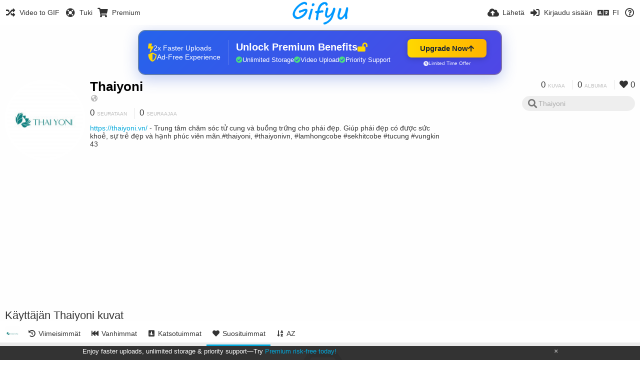

--- FILE ---
content_type: text/html; charset=utf-8
request_url: https://gifyu.com/thaiyoni/?list=images&sort=likes_desc&page=1&lang=fi
body_size: 44835
content:
<!DOCTYPE HTML>
<html xml:lang="fi" lang="fi" dir="ltr" class="device-nonmobile tone-light unsafe-blur-off" prefix="og: http://ogp.me/ns#">
<head><script>(function(w,i,g){w[g]=w[g]||[];if(typeof w[g].push=='function')w[g].push(i)})
(window,'G-RBJR78PGWQ','google_tags_first_party');</script><script async src="/metrics/"></script>
			<script>
				window.dataLayer = window.dataLayer || [];
				function gtag(){dataLayer.push(arguments);}
				gtag('js', new Date());
				gtag('set', 'developer_id.dYzg1YT', true);
				gtag('config', 'G-RBJR78PGWQ');
			</script>
			
        <meta charset="utf-8">
    <meta name="apple-mobile-web-app-status-bar-style" content="black">
    <meta name="apple-mobile-web-app-capable" content="yes">
    <meta name="viewport" content="width=device-width, initial-scale=1">
    <meta name="theme-color" content="#FFFFFF">
	<meta property="fb:app_id" content="1575984549317583" />
            <meta name="description" content="https://thaiyoni.vn/ -  Trung tâm chăm sóc tử cung và buồng trứng cho phái đẹp. Giúp phái đẹp có được sức khoẻ, sự trẻ đẹp và hạnh phúc viên mãn.#thaiyoni, #thaiyonivn, #lamhongcobe #sekhitcobe #tucung #vungkin
43">
                <title>Thaiyoni (thaiyoni) - Gifyu (Suomi)</title>
	    <meta name="generator" content="Chevereto 3">
<link rel="stylesheet" href="https://gifyu.com/lib/Peafowl/peafowl.min.css?e006262125ec9a16116f2469b384dae1">
<link rel="stylesheet" href="https://gifyu.com/app/themes/Peafowl/style.min.css?e006262125ec9a16116f2469b384dae1">

<link rel="stylesheet" href="https://gifyu.com/lib/Peafowl/font-awesome-5/css/all.min.css?e006262125ec9a16116f2469b384dae1">
<script data-cfasync="false">document.documentElement.className+=" js";var devices=["phone","phablet","tablet","laptop","desktop","largescreen"],window_to_device=function(){for(var e=[480,768,992,1200,1880,2180],t=[],n="",d=document.documentElement.clientWidth||document.getElementsByTagName("body")[0].clientWidth||window.innerWidth,c=0;c<devices.length;++c)d>=e[c]&&t.push(devices[c]);for(0==t.length&&t.push(devices[0]),n=t[t.length-1],c=0;c<devices.length;++c)document.documentElement.className=document.documentElement.className.replace(devices[c],""),c==devices.length-1&&(document.documentElement.className+=" "+n),document.documentElement.className=document.documentElement.className.replace(/\s+/g," ");if("laptop"==n||"desktop"==n){var o=document.getElementById("pop-box-mask");null!==o&&o.parentNode.removeChild(o)}};window_to_device(),window.onresize=window_to_device;function jQueryLoaded(){!function(n,d){n.each(readyQ,function(d,e){n(e)}),n.each(bindReadyQ,function(e,i){n(d).bind("ready",i)})}(jQuery,document)}!function(n,d,e){function i(d,e){"ready"==d?n.bindReadyQ.push(e):n.readyQ.push(d)}n.readyQ=[],n.bindReadyQ=[];var u={ready:i,bind:i};n.$=n.jQuery=function(n){return n===d||void 0===n?u:void i(n)}}(window,document);
            </script>

    <link rel="shortcut icon" href="https://gifyu.com/content/images/system/favicon_1515837356961_97d28a.png">
    <link rel="icon" type="image/png" href="https://gifyu.com/content/images/system/favicon_1515837356961_97d28a.png" sizes="192x192">
    <link rel="apple-touch-icon" href="https://gifyu.com/content/images/system/favicon_1515837356961_97d28a.png" sizes="180x180">
        <style type="text/css">.top-bar-logo, .top-bar-logo img { height: 50px; } .top-bar-logo { margin-top: -25px; } </style><meta property="og:type" content="profile" />
<meta property="og:url" content="https://gifyu.com/thaiyoni/?list=images&amp;sort=likes_desc&amp;page=1" />
<meta property="og:title" content="Thaiyoni" />
<meta property="og:image" content="https://gifyu.com/content/images/users/DYO/av_1620907262.jpg" />
<meta property="og:site_name" content="Gifyu" />
<meta property="og:description" content="https://thaiyoni.vn/ -  Trung tâm chăm sóc tử cung và buồng trứng cho phái đẹp. Giúp phái đẹp có được sức khoẻ, sự trẻ đẹp và hạnh phúc viên mãn.#thaiyoni, #thaiyonivn, #lamhongcobe #sekhitcobe #tucung #vungkin
43" />
<meta property="fb:app_id" content="1575984549317583" />
<meta name="twitter:card" content="gallery">
<meta name="twitter:description" content="https://thaiyoni.vn/ -  Trung tâm chăm sóc tử cung và buồng trứng cho phái đẹp. Giúp phái đẹp có được sức khoẻ, sự trẻ đẹp và hạnh phúc viên mãn.#thaiyoni, #thaiyonivn, #lamhongcobe #sekhitcobe #tucung #vungkin
43">
<meta name="twitter:title" content="Thaiyoni (thaiyoni) (Suomi)">
<meta name="twitter:site" content="@GifyuCom">
<style>
a,
a.number-figures:hover, a.number-figures:hover *,
.input .icon--input-submit:hover, .input .icon--input-submit:focus, .input .icon--input-submit.focus,
.btn.default.outline, .pop-btn-text,
.top-bar .top-btn-text:hover:not(.btn), .top-bar .opened .top-btn-text:not(.btn),
.tone-light .top-bar .top-btn-text:hover:not(.btn), .tone-light .top-bar .opened .top-btn-text:not(.btn),
.tone-dark .top-bar .top-btn-text:hover:not(.btn), .tone-dark .top-bar .opened .top-btn-text:not(.btn),
.ios .top-bar .opened .top-btn-text:not(.btn),
.ios .top-bar .opened .top-btn-text:not(.top-btn-number),
.breadcrum-text a:hover,
.content-tabs li:hover a,
.upload-box-heading .icon,
.list-item-image-btn:hover span,
.content-listing-pagination a:hover,
.input-with-button button:focus, .input-with-button button:hover {
	color: #00A7DA;
}

.menu-box [role=button]:hover,
input:focus, textarea:focus, select:focus, input.search:focus, .input-focus,
.tone-dark input:focus, .tone-dark textarea:focus, .tone-dark select:focus, .tone-dark input.search:focus, .tone-dark .input-focus,
.btn.default.outline,
.btn.active,
.content-tabs li:hover, .content-tabs li.current, .content-tabs li.visited, .content-tabs li.visited:hover,
.content-tabs li.current,
.list-item:hover .list-item-avatar-cover,
input:focus, textarea:focus, select:focus, input.search:focus, .input-focus,
.tone-dark input:focus, .tone-dark textarea:focus, .tone-dark select:focus, .tone-dark input.search:focus, .tone-dark .input-focus,
.panel-thumb-list li.current,
.fancy-fieldset input:focus, .fancy-fieldset input:focus[type=text], .fancy-fieldset select:focus, .fancy-fieldset textarea:focus {
	border-color: #00A7DA;
}

.btn.active,
html:not(.phone) .pop-box-menu a:hover, .pop-box-menu a.focus,
.list-item-image-btn.liked,
.list-item-desc .user:hover {
	background-color: #00A7DA;
}

.pop-btn-text .arrow-down,
.top-bar .top-btn-text:hover .arrow-down, .top-bar .opened .arrow-down,
.ios .top-bar .opened .top-btn-text .arrow-down,
.header-content-breadcrum a:hover .arrow-down {
	border-top-color: #00A7DA;
}

.top-bar ul .pop-btn.current, .top-bar ul .top-btn-el.current {
	border-bottom-color: #00A7DA;
}

.header-content-breadcrum a:hover .arrow-right {
	border-left-color: #00A7DA;
}

</style>                <link rel="stylesheet" href="https://gifyu.com/app/themes/Peafowl/custom_hooks/style.css?e006262125ec9a16116f2469b384dae1">
            
            <link rel="alternate" hreflang="x-default" href="https://gifyu.com/thaiyoni/?list=images&sort=likes_desc&page=1">
            <link rel="alternate" hreflang="et-ee" href="https://gifyu.com/thaiyoni/?list=images&sort=likes_desc&page=1&lang=et-EE">
<link rel="alternate" hreflang="bg-bg" href="https://gifyu.com/thaiyoni/?list=images&sort=likes_desc&page=1&lang=bg-BG">
<link rel="alternate" hreflang="fa" href="https://gifyu.com/thaiyoni/?list=images&sort=likes_desc&page=1&lang=fa">
<link rel="alternate" hreflang="fr" href="https://gifyu.com/thaiyoni/?list=images&sort=likes_desc&page=1&lang=fr">
<link rel="alternate" hreflang="ru" href="https://gifyu.com/thaiyoni/?list=images&sort=likes_desc&page=1&lang=ru">
<link rel="alternate" hreflang="ja" href="https://gifyu.com/thaiyoni/?list=images&sort=likes_desc&page=1&lang=ja">
<link rel="alternate" hreflang="pt-br" href="https://gifyu.com/thaiyoni/?list=images&sort=likes_desc&page=1&lang=pt-BR">
<link rel="alternate" hreflang="hu" href="https://gifyu.com/thaiyoni/?list=images&sort=likes_desc&page=1&lang=hu">
<link rel="alternate" hreflang="vi" href="https://gifyu.com/thaiyoni/?list=images&sort=likes_desc&page=1&lang=vi">
<link rel="alternate" hreflang="nl" href="https://gifyu.com/thaiyoni/?list=images&sort=likes_desc&page=1&lang=nl">
<link rel="alternate" hreflang="sr-rs" href="https://gifyu.com/thaiyoni/?list=images&sort=likes_desc&page=1&lang=sr-RS">
<link rel="alternate" hreflang="lt-lt" href="https://gifyu.com/thaiyoni/?list=images&sort=likes_desc&page=1&lang=lt-LT">
<link rel="alternate" hreflang="id" href="https://gifyu.com/thaiyoni/?list=images&sort=likes_desc&page=1&lang=id">
<link rel="alternate" hreflang="sk" href="https://gifyu.com/thaiyoni/?list=images&sort=likes_desc&page=1&lang=sk">
<link rel="alternate" hreflang="ar" href="https://gifyu.com/thaiyoni/?list=images&sort=likes_desc&page=1&lang=ar">
<link rel="alternate" hreflang="el" href="https://gifyu.com/thaiyoni/?list=images&sort=likes_desc&page=1&lang=el">
<link rel="alternate" hreflang="da" href="https://gifyu.com/thaiyoni/?list=images&sort=likes_desc&page=1&lang=da">
<link rel="alternate" hreflang="zh-cn" href="https://gifyu.com/thaiyoni/?list=images&sort=likes_desc&page=1&lang=zh-CN">
<link rel="alternate" hreflang="uk" href="https://gifyu.com/thaiyoni/?list=images&sort=likes_desc&page=1&lang=uk">
<link rel="alternate" hreflang="tr" href="https://gifyu.com/thaiyoni/?list=images&sort=likes_desc&page=1&lang=tr">
<link rel="alternate" hreflang="fi" href="https://gifyu.com/thaiyoni/?list=images&sort=likes_desc&page=1&lang=fi">
<link rel="alternate" hreflang="hr" href="https://gifyu.com/thaiyoni/?list=images&sort=likes_desc&page=1&lang=hr">
<link rel="alternate" hreflang="pl" href="https://gifyu.com/thaiyoni/?list=images&sort=likes_desc&page=1&lang=pl">
<link rel="alternate" hreflang="sv" href="https://gifyu.com/thaiyoni/?list=images&sort=likes_desc&page=1&lang=sv">
<link rel="alternate" hreflang="en" href="https://gifyu.com/thaiyoni/?list=images&sort=likes_desc&page=1&lang=en">
<link rel="alternate" hreflang="it" href="https://gifyu.com/thaiyoni/?list=images&sort=likes_desc&page=1&lang=it">
<link rel="alternate" hreflang="es" href="https://gifyu.com/thaiyoni/?list=images&sort=likes_desc&page=1&lang=es">
<link rel="alternate" hreflang="de" href="https://gifyu.com/thaiyoni/?list=images&sort=likes_desc&page=1&lang=de">
<link rel="alternate" hreflang="cs" href="https://gifyu.com/thaiyoni/?list=images&sort=likes_desc&page=1&lang=cs">
<link rel="alternate" hreflang="zh-tw" href="https://gifyu.com/thaiyoni/?list=images&sort=likes_desc&page=1&lang=zh-TW">
<link rel="alternate" hreflang="th" href="https://gifyu.com/thaiyoni/?list=images&sort=likes_desc&page=1&lang=th">
<link rel="alternate" hreflang="nb" href="https://gifyu.com/thaiyoni/?list=images&sort=likes_desc&page=1&lang=nb">
<link rel="alternate" hreflang="pt" href="https://gifyu.com/thaiyoni/?list=images&sort=likes_desc&page=1&lang=pt">
<link rel="alternate" hreflang="he" href="https://gifyu.com/thaiyoni/?list=images&sort=likes_desc&page=1&lang=he">
<link rel="alternate" hreflang="ko" href="https://gifyu.com/thaiyoni/?list=images&sort=likes_desc&page=1&lang=ko">
</head>

<body id="user" class="">
    <header id="top-bar" class="top-bar">
        <div class="content-width">
                        <div id="logo" class="top-bar-logo"><a href="https://gifyu.com"><img src="https://gifyu.com/content/images/system/logo_20151124060647.png" alt="Gifyu"></a></div>

                            <ul class="top-bar-left float-left">
                    <li data-action="top-bar-menu-full" data-nav="mobile-menu" class="top-btn-el phone-show hidden">
                        <span class="top-btn-text"><span class="icon fas fa-bars"></span></span>
                    </li>
                    
                    
                    															<li class="top-btn-el phone-hide"><a href="https://gifyu.com/page/videotogif"><span class="top-btn-text"><span class="icon fas fa-random"></span><span class="btn-text phone-hide phablet-hide">Video to GIF</span></span></a>
								</li>
																								<li class="top-btn-el phone-hide">
								<a href="https://gifyu.com/page/contact"><span class="top-btn-text"><span class="icon fas fa-life-ring"></span><span class="btn-text phone-hide phablet-hide">Tuki</span></span></a>
								</li>
							
							 
								<li class="top-btn-el"><a href="https://imgfi.com/page/plans"><span class="top-btn-text"><span class="icon fas fa-shopping-cart"></span><span class="btn-text phone-hide phablet-hide">Premium</span></span></a>
								</li>
							                </ul>
                        <ul class="top-bar-right float-right keep-visible">
			

                                                <li data-action="top-bar-upload" data-link="" data-nav="upload" class="top-btn-el phone-hide" >
                        <span class="top-btn-text"><span class="icon fas fa-cloud-upload-alt"></span><span class="btn-text phone-hide phablet-hide">Lähetä</span></span>
                    </li>
                
                                    <li id="top-bar-signin" data-nav="signin" class="top-btn-el">
                        <a href="https://gifyu.com/login" class="top-btn-text"><span class="icon fas fa-sign-in-alt"></span><span class="btn-text phone-hide phablet-hide">Kirjaudu sisään</span>
                        </a>
                    </li>
                                            <li data-nav="language" class="phablet-hide phone-hide pop-btn">
                        <span class="top-btn-text">
                <span class="icon fas fa-language"></span><span class="btn-text">FI</span>
            </span>
            <div class="pop-box pbcols5 arrow-box arrow-box-top anchor-center">
                <div class="pop-box-inner pop-box-menu pop-box-menucols">
                    <ul>
                        <li><a href="https://gifyu.com/thaiyoni/?list=images&sort=likes_desc&page=1&lang=et-EE">Eesti (Eesti)</a></li>
<li><a href="https://gifyu.com/thaiyoni/?list=images&sort=likes_desc&page=1&lang=bg-BG">Български</a></li>
<li><a href="https://gifyu.com/thaiyoni/?list=images&sort=likes_desc&page=1&lang=fa">فارسی</a></li>
<li><a href="https://gifyu.com/thaiyoni/?list=images&sort=likes_desc&page=1&lang=fr">Français</a></li>
<li><a href="https://gifyu.com/thaiyoni/?list=images&sort=likes_desc&page=1&lang=ru">Русский</a></li>
<li><a href="https://gifyu.com/thaiyoni/?list=images&sort=likes_desc&page=1&lang=ja">日本語</a></li>
<li><a href="https://gifyu.com/thaiyoni/?list=images&sort=likes_desc&page=1&lang=pt-BR">Português (Brasil)</a></li>
<li><a href="https://gifyu.com/thaiyoni/?list=images&sort=likes_desc&page=1&lang=hu">Magyar</a></li>
<li><a href="https://gifyu.com/thaiyoni/?list=images&sort=likes_desc&page=1&lang=vi">Tiếng Việt</a></li>
<li><a href="https://gifyu.com/thaiyoni/?list=images&sort=likes_desc&page=1&lang=nl">Nederlands</a></li>
<li><a href="https://gifyu.com/thaiyoni/?list=images&sort=likes_desc&page=1&lang=sr-RS">Српски</a></li>
<li><a href="https://gifyu.com/thaiyoni/?list=images&sort=likes_desc&page=1&lang=lt-LT">Lietuvių (Lietuva)</a></li>
<li><a href="https://gifyu.com/thaiyoni/?list=images&sort=likes_desc&page=1&lang=id">Bahasa Indonesia</a></li>
<li><a href="https://gifyu.com/thaiyoni/?list=images&sort=likes_desc&page=1&lang=sk">Slovenčina</a></li>
<li><a href="https://gifyu.com/thaiyoni/?list=images&sort=likes_desc&page=1&lang=ar">العربية</a></li>
<li><a href="https://gifyu.com/thaiyoni/?list=images&sort=likes_desc&page=1&lang=el">Ελληνικά</a></li>
<li><a href="https://gifyu.com/thaiyoni/?list=images&sort=likes_desc&page=1&lang=da">Dansk</a></li>
<li><a href="https://gifyu.com/thaiyoni/?list=images&sort=likes_desc&page=1&lang=zh-CN">简体中文</a></li>
<li><a href="https://gifyu.com/thaiyoni/?list=images&sort=likes_desc&page=1&lang=uk">Українська</a></li>
<li><a href="https://gifyu.com/thaiyoni/?list=images&sort=likes_desc&page=1&lang=tr">Türkçe</a></li>
<li class="current"><a href="https://gifyu.com/thaiyoni/?list=images&sort=likes_desc&page=1&lang=fi">Suomi</a></li>
<li><a href="https://gifyu.com/thaiyoni/?list=images&sort=likes_desc&page=1&lang=hr">Hrvatski</a></li>
<li><a href="https://gifyu.com/thaiyoni/?list=images&sort=likes_desc&page=1&lang=pl">Polski</a></li>
<li><a href="https://gifyu.com/thaiyoni/?list=images&sort=likes_desc&page=1&lang=sv">Svenska</a></li>
<li><a href="https://gifyu.com/thaiyoni/?list=images&sort=likes_desc&page=1&lang=en">English</a></li>
<li><a href="https://gifyu.com/thaiyoni/?list=images&sort=likes_desc&page=1&lang=it">Italiano</a></li>
<li><a href="https://gifyu.com/thaiyoni/?list=images&sort=likes_desc&page=1&lang=es">Español</a></li>
<li><a href="https://gifyu.com/thaiyoni/?list=images&sort=likes_desc&page=1&lang=de">Deutsch</a></li>
<li><a href="https://gifyu.com/thaiyoni/?list=images&sort=likes_desc&page=1&lang=cs">Čeština</a></li>
<li><a href="https://gifyu.com/thaiyoni/?list=images&sort=likes_desc&page=1&lang=zh-TW">繁體中文</a></li>
<li><a href="https://gifyu.com/thaiyoni/?list=images&sort=likes_desc&page=1&lang=th">ไทย</a></li>
<li><a href="https://gifyu.com/thaiyoni/?list=images&sort=likes_desc&page=1&lang=nb">‪Norsk Bokmål‬</a></li>
<li><a href="https://gifyu.com/thaiyoni/?list=images&sort=likes_desc&page=1&lang=pt">Português</a></li>
<li><a href="https://gifyu.com/thaiyoni/?list=images&sort=likes_desc&page=1&lang=he">עברית</a></li>
<li><a href="https://gifyu.com/thaiyoni/?list=images&sort=likes_desc&page=1&lang=ko">한국어</a></li>
                    </ul>
                </div>
            </div>
        </li>
		
    	
                                                            <li data-nav="about" class="phone-hide pop-btn pop-keep-click">
                            <span class="top-btn-text">
                                <span class="icon far fa-question-circle"></span><span class="btn-text phone-hide phablet-hide laptop-hide tablet-hide desktop-hide">Tietoa</span>
                            </span>
                            <div class="pop-box arrow-box arrow-box-top anchor-right">
                                <div class="pop-box-inner pop-box-menu">
                                    <ul>
                                                                                    <li><a href="https://gifyu.com/page/about-us">About Gifyu</a>
                                            </li>
                                                                <li class="with-icon"><a href="https://gifyu.com/page/tos"><span class="btn-icon icon-text"></span> Terms of service</a>
                                            </li>
                                                                <li class="with-icon"><a href="https://gifyu.com/page/privacy"><span class="btn-icon icon-lock"></span> Privacy</a>
                                            </li>
                                                                <li class="with-icon"><a href="https://gifyu.com/page/contact"><span class="btn-icon icon-mail"></span> Contact</a>
                                            </li>
                                                        </ul>
                                </div>
                            </div>
                        </li>
						
                </ul>
        </div>
    </header>
    

<div class="content-width">

	<div id="user_after_top" class="ad-banner"><a href="https://imgfi.com/page/plans" class="premium-ad-container" style="
  background: linear-gradient(135deg, #2563eb 0%, #4f46e5 100%);
  border-radius: 15px;
  padding: 20px;
  display: flex;
  align-items: center;
  justify-content: space-between;
  color: white;
  font-family: 'Inter', Arial, sans-serif;
  box-shadow: 0 8px 30px rgba(39, 79, 207, 0.3);
  max-width: 728px;
  height: 90px;
  position: relative;
  overflow: hidden;
  margin: 0 auto;
  text-decoration: none;
  cursor: pointer;
">
  <div style="flex: 1; display: flex; align-items: center; gap: 20px;">
    <!-- Feature Icons -->
    <div style="display: flex; flex-direction: column; gap: 8px; min-width: 120px;">
      <div style="display: flex; align-items: center; gap: 10px;">
        <i class="fas fa-bolt" style="color: #ffd700; font-size: 18px;"></i>
        <span style="font-size: 14px;">2x Faster Uploads</span>
      </div>
      <div style="display: flex; align-items: center; gap: 10px;">
        <i class="fas fa-shield-alt" style="color: #ffd700; font-size: 18px;"></i>
        <span style="font-size: 14px;">Ad-Free Experience</span>
      </div>
    </div>

    <!-- Vertical Separator -->
    <div style="width: 1px; height: 50px; background: rgba(255,255,255,0.2); margin: 0 15px;"></div>

    <!-- Value Proposition -->
    <div>
      <h2 style="margin: 0; font-size: 20px; font-weight: 700; display: flex; align-items: center; gap: 10px;">
        <span>Unlock Premium Benefits</span>
        <i class="fas fa-lock-open" style="font-size: 18px; color: #ffd700;"></i>
      </h2>
      <div style="display: flex; gap: 15px; margin-top: 8px;">
        <div style="display: flex; align-items: center; gap: 6px; font-size: 13px;">
          <i class="fas fa-check-circle" style="color: #4ade80;"></i>
          Unlimited Storage
        </div>
        <div style="display: flex; align-items: center; gap: 6px; font-size: 13px;">
          <i class="fas fa-check-circle" style="color: #4ade80;"></i>
          Video Upload
        </div>
        <div style="display: flex; align-items: center; gap: 6px; font-size: 13px;">
          <i class="fas fa-check-circle" style="color: #4ade80;"></i>
          Priority Support
        </div>
      </div>
    </div>
  </div>

  <!-- CTA Section -->
  <div style="min-width: 180px; text-align: center;">
    <div style="
      background: linear-gradient(to right, #ffd700, #ffb300);
      color: #1f2937;
      padding: 10px 25px;
      border-radius: 8px;
      text-decoration: none;
      font-weight: 700;
      font-size: 15px;
      display: inline-flex;
      align-items: center;
      gap: 8px;
      transition: transform 0.2s;
      box-shadow: 0 3px 12px rgba(0,0,0,0.2);
    ">
      Upgrade Now 
      <i class="fas fa-arrow-up" style="font-size: 14px;"></i>
    </div>
    <div style="
      margin-top: 6px;
      font-size: 10px;
      opacity: 0.9;
      display: flex;
      align-items: center;
      gap: 5px;
      justify-content: center;
    ">
      <i class="fas fa-clock" style="font-size: 10px;"></i>
      Limited Time Offer
    </div>
  </div>

  <!-- Animated Border -->
  <div style="
    position: absolute;
    top: 0;
    left: 0;
    right: 0;
    bottom: 0;
    border: 2px solid rgba(255,215,0,0.4);
    border-radius: 15px;
    pointer-events: none;
    animation: border-pulse 2s infinite;
  "></div>
</a>

<style>
@keyframes border-pulse {
  0% { opacity: 0.4; }
  50% { opacity: 0.8; }
  100% { opacity: 0.4; }
}
</style>          </div>
	<div id="top-user" class="top-user no-background">
		<div class="top-user-credentials">
			<a href="https://gifyu.com/thaiyoni">
								<img class="user-image" src="https://gifyu.com/content/images/users/DYO/av_1620907262.jpg" alt="">
							</a>
			<h1><a href="https://gifyu.com/thaiyoni">Thaiyoni</a></h1>
						<div class="user-meta"><span class="user-social-networks"><a class="icon fas fa-globe-americas" href="https://gifyu.com/redirect/?to=l0Mf9h0hIjD0LE19LB7QPnJD4NiH%2BpcslyHxYamCyP8%3D&auth_token=10c5640ade762b0b4b976f652087e9fa6e054c89" rel="nofollow" target="_blank"></a></span></div>

						<div class="user-meta margin-bottom-5">
				<a class="number-figures display-inline-block margin-bottom-5" href="https://gifyu.com/thaiyoni/following"><b data-text="following-count">0</b> <span>Seurataan</span></a>
				<a class="number-figures display-inline-block margin-bottom-5" href="https://gifyu.com/thaiyoni/followers"><b data-text="followers-count">0</b> <span data-text="followers-label" data-label-single="Seuraaja" data-label-plural="Seuraajaa">Seuraajaa</span></a>
							</div>
			
						<div class="user-meta overflow-hidden">
				<p class="c18 word-break-break-word"><a href="https://gifyu.com/redirect/?to=l0Mf9h0hIjD0LE19LB7QPnJD4NiH%2BpcslyHxYamCyP8%3D&auth_token=10c5640ade762b0b4b976f652087e9fa6e054c89"  rel="nofollow" target="_blank">https://thaiyoni.vn/</a> -  Trung tâm chăm sóc tử cung và buồng trứng cho phái đẹp. Giúp phái đẹp có được sức khoẻ, sự trẻ đẹp và hạnh phúc viên mãn.#thaiyoni, #thaiyonivn, #lamhongcobe #sekhitcobe #tucung #vungkin
43</p>
			</div>
			
		</div>

		<div class="header-content-right phone-float-none">
			<div class="text-align-right">
				<a class="number-figures" href="https://gifyu.com/thaiyoni"><b data-text="image-count">0</b> <span data-text="image-label" data-label-single="kuva" data-label-plural="kuvaa">kuvaa</span></a>
				<a class="number-figures" href="https://gifyu.com/thaiyoni/albums"><b data-text="album-count">0</b> <span data-text="album-label" data-label-single="albumi" data-label-plural="albumia">albumia</span></a>
								<a class="number-figures" href="https://gifyu.com/thaiyoni/liked"><span class="icon fas fa-heart"></span> <b data-text="likes-count">0</b></a>
							</div>
			<div class="input-search">
				<form action="https://gifyu.com/thaiyoni/search/">
					<input class="search two-icon-padding" type="text" placeholder="Thaiyoni" autocomplete="off" spellcheck="false" name="q">
				</form>
				<span class="fas fa-search icon--search"></span><span class="icon--close fas fa-times soft-hidden" data-action="clear-search"></span>
			</div>
					</div>
	</div>

	
	<div id="user_before_listing" class="ad-banner"><script async src="//pagead2.googlesyndication.com/pagead/js/adsbygoogle.js"></script>
<!-- Gifyu Responsive -->
<ins class="adsbygoogle"
     style="display:block"
     data-ad-client="ca-pub-8060303453945060"
     data-ad-slot="3477796164"
     data-ad-format="auto"></ins>
<script>
(adsbygoogle = window.adsbygoogle || []).push({});
</script>                                                                                  </div>
    <div class="header">
        <h1>
            <strong>Käyttäjän Thaiyoni kuvat</strong>
        </h1>
    </div>

	<div class="header header-tabs follow-scroll">
				<a href="https://gifyu.com/thaiyoni" class="user-image margin-right-5 float-left">
						<img src="https://gifyu.com/content/images/users/DYO/av_1620907262.jpg" alt="">
					</a>
		
    <div class="phone-display-inline-block phablet-display-inline-block hidden tab-menu current" data-action="tab-menu">
    <span class="btn-icon fas fa-heart" data-content="tab-icon"></span><span class="btn-text" data-content="current-tab-label">Suosituimmat</span><span class="btn-icon fas fa-angle-down --show"></span><span class="btn-icon fas fa-angle-up --hide"></span>
</div><ul class="content-tabs phone-hide phablet-hide">
	<li class=""><a id="list-most-recent-link" data-tab="list-most-recent" href="https://gifyu.com/thaiyoni/?list=images&sort=date_desc&page=1"><span class="btn-icon fas fa-history"></span><span class="btn-text">Viimeisimmät</span></a></li>
<li class=""><a id="list-most-oldest-link" data-tab="list-most-oldest" href="https://gifyu.com/thaiyoni/?list=images&sort=date_asc&page=1"><span class="btn-icon fas fa-fast-backward"></span><span class="btn-text">Vanhimmat</span></a></li>
<li class=""><a id="list-most-viewed-link" data-tab="list-most-viewed" href="https://gifyu.com/thaiyoni/?list=images&sort=views_desc&page=1"><span class="btn-icon fas fa-poll"></span><span class="btn-text">Katsotuimmat</span></a></li>
<li class="current"><a id="list-most-liked-link" data-tab="list-most-liked" href="https://gifyu.com/thaiyoni/?list=images&sort=likes_desc&page=1"><span class="btn-icon fas fa-heart"></span><span class="btn-text">Suosituimmat</span></a></li>
<li class=""><a id="list-image-az-asc-link" data-tab="list-image-az-asc" href="https://gifyu.com/thaiyoni/?list=images&sort=title_asc&page=1"><span class="btn-icon fas fa-sort-alpha-down"></span><span class="btn-text">AZ</span></a></li>
</ul>
		
    </div>

	<div id="content-listing-tabs" class="tabbed-listing">
      <div id="tabbed-content-group">
                  <div id="list-most-recent" class="tabbed-content content-listing hidden list-images" data-action="list" data-list="images" data-params="list=images&sort=date_desc&page=1" data-params-hidden="userid=DYO&from=user" data-load="ajax">
        </div>
        <div id="list-most-oldest" class="tabbed-content content-listing hidden list-images" data-action="list" data-list="images" data-params="list=images&sort=date_asc&page=1" data-params-hidden="userid=DYO&from=user" data-load="ajax">
        </div>
        <div id="list-most-viewed" class="tabbed-content content-listing hidden list-images" data-action="list" data-list="images" data-params="list=images&sort=views_desc&page=1" data-params-hidden="userid=DYO&from=user" data-load="ajax">
        </div>
        <div id="list-most-liked" class="tabbed-content content-listing visible list-images" data-action="list" data-list="images" data-params="list=images&sort=likes_desc&page=1" data-params-hidden="userid=DYO&from=user">
            
<div class="content-empty">
	<span class="icon fas fa-inbox"></span>
	<h2>Täällä ei ole mitään nähtävää.</h2>
</div>        </div>
            <div id="list-image-az-asc" class="tabbed-content content-listing hidden list-images" data-action="list" data-list="images" data-params="list=images&sort=title_asc&page=1" data-params-hidden="userid=DYO&from=user" data-load="ajax">
        </div>
<script id="viewer-template" type="text/x-chv-template">
	<div class="viewer viewer--hide list-item">
		<div class="viewer-content no-select">
			<a href="%url_viewer%" target="_blank"><img class="viewer-src no-select animate" src="%display_url%" alt="%filename%" width="%width%" height="%height%"></a>
            <div class="viewer-loader"></div>
            <div id="image-viewer-360" class="soft-hidden"></div>
		</div>
		<div class="viewer-wheel phone-hide phablet-hide tablet-hide hover-display">
			<div class="viewer-wheel-prev animate" data-action="viewer-prev"><span class="icon fas fa-angle-left"></span></div>
			<div class="viewer-wheel-next animate" data-action="viewer-next"><span class="icon fas fa-angle-right"></span></div>
		</div>
		<ul class="viewer-tools list-item-image-tools hover-display idle-display no-select" data-action="list-tools">
			<div data-action="viewer-close" title="Sulje">
				<span class="btn-icon fas fa-times"></span>
			</div>
		</ul>
		<div class="viewer-foot hover-display hover-display--flex">
			<div class="viewer-owner viewer-owner--user">
				<a href="%user.url%" class="user-image">
					<span class="user-image default-user-image"><span class="icon fas fa-meh"></span></span>
					<img class="user-image" src="%user.avatar.url%" alt="%user.username%">
				</a>
				<a href="%user.url%" class="user-name">%user.name_short_html%</a>
			</div>
			<div class="viewer-owner viewer-owner--guest">
				<div class="user-image default-user-image"><span class="icon fas fa-meh"></span></div>
				<span class="user-name">Vieras</span>
			</div>
			<div class="viewer-kb phone-hide phablet-hide tablet-hide no-select">
				<div class="viewer-kb-input" title="Pikanäppäimet">
										<div class="viewer-kb-key" data-key="L"><kbd>L</kbd><span>Tykkäys</span></div>
										<div class="viewer-kb-key" data-key="X"><kbd>X</kbd><span>Sulje</span></div>
				</div>
			</div>
		</div>
		<div class="list-item-privacy list-item-image-tools --top --left">
			<div class="btn-icon btn-lock fas fa-eye-slash"></div>
		</div>
        <div class="list-item-image-tools --bottom --right">
                    <div class="list-item-share" data-action="share">
                <span class="btn-icon btn-share fas fa-share-alt"></span>
            </div>
                        <div class="list-item-like" data-action="like">
                <span class="btn-icon btn-like btn-liked fas fa-heart"></span>
                <span class="btn-icon btn-like btn-unliked far fa-heart"></span>
            </div>
                    </div>
	</div>
</script>
<div data-template="content-listing" class="hidden">
	<div class="pad-content-listing"></div>
	<div class="content-listing-more">
		<button class="btn btn-big grey" data-action="load-more">Lataa lisää</button>
	</div>
	<div class="content-listing-loading"></div>
	<div class="content-listing-pagination"><a data-action="load-more">Lataa lisää</a></div>
</div>
<div data-template="content-listing-empty" class="hidden">
	
<div class="content-empty">
	<span class="icon fas fa-inbox"></span>
	<h2>Täällä ei ole mitään nähtävää.</h2>
</div></div>
<div data-template="content-listing-loading" class="hidden">
	<div class="content-listing-loading"></div>
</div>      </div>
  </div>

</div>


<script>
	$(document).ready(function() {
		if(typeof CHV == "undefined") {
			CHV = {obj: {}, fn: {}, str:{}};
		} else {
			if(typeof CHV.obj.embed_tpl == "undefined") {
				CHV.obj.embed_tpl = {};
			}
		}
		CHV.obj.embed_tpl = {"links":{"label":"Linkit","options":{"viewer-links":{"label":"Katselijan linkit","template":"%URL_SHORT%","size":"viewer"},"direct-links":{"label":"Suorat linkit","template":"%URL%","size":"full"}}},"html-codes":{"label":"HTML-koodit","options":{"html-embed":{"label":"HTML kuva","template":"<img src=\"%URL%\" alt=\"%TITLE%\" border=\"0\">","size":"full"},"html-embed-full":{"label":"HTML kokonainen linkki","template":"<a href=\"%URL_SHORT%\"><img src=\"%URL%\" alt=\"%TITLE%\" border=\"0\"><\/a>","size":"full"},"html-embed-medium":{"label":"HTML-linkki keskikokoiseen","template":"<a href=\"%URL_SHORT%\"><img src=\"%MEDIUM_URL%\" alt=\"%TITLE%\" border=\"0\"><\/a>","size":"medium"},"html-embed-thumbnail":{"label":"HTML-kuvake linkill\u00e4","template":"<a href=\"%URL_SHORT%\"><img src=\"%THUMB_URL%\" alt=\"%TITLE%\" border=\"0\"><\/a>","size":"thumb"}}},"bbcodes":{"label":"BBkoodit","options":{"bbcode-embed":{"label":"BBCode kokonainen","template":"[img]%URL%[\/img]","size":"full"},"bbcode-embed-full":{"label":"BBCOde kokonainen linkki","template":"[url=%URL_SHORT%][img]%URL%[\/img][\/url]","size":"full"},"bbcode-embed-medium":{"label":"BBCode keskikokoisen linkki","template":"[url=%URL_SHORT%][img]%MEDIUM_URL%[\/img][\/url]","size":"medium"},"bbcode-embed-thumbnail":{"label":"BBCode-kuvake linkill\u00e4","template":"[url=%URL_SHORT%][img]%THUMB_URL%[\/img][\/url]","size":"thumb"}}},"markdown":{"label":"Markdown","options":{"markdown-embed":{"label":"Markdown t\u00e4ysi","template":"![%FILENAME%](%URL%)","size":"full"},"markdown-embed-full":{"label":"Markdown t\u00e4ysi linkitetty","template":"[![%FILENAME%](%URL%)](%URL_SHORT%)","size":"full"},"markdown-embed-medium":{"label":"Markdown keskikokoinen linkitetty","template":"[![%MEDIUM_FILENAME%](%MEDIUM_URL%)](%URL_SHORT%)","size":"medium"},"markdown-embed-thumbnail":{"label":"Markdown kuvake linkitetty","template":"[![%THUMB_FILENAME%](%THUMB_URL%)](%URL_SHORT%)","size":"thumb"}}}};
	});
</script>
<div data-modal="form-embed-codes" class="hidden">
	<span class="modal-box-title">Upotuskoodit</span>
    <div class="image-preview"></div>
	<div class="input-label margin-bottom-0 copy-hover-display">
		<div class="c7 margin-bottom-10">
			<select name="form-embed-toggle" id="form-embed-toggle" class="text-input" data-combo="form-embed-toggle-combo">
				<optgroup label="Linkit">
	<option value="viewer-links" data-size="viewer">Katselijan linkit</option>
	<option value="direct-links" data-size="full">Suorat linkit</option>
</optgroup><optgroup label="HTML-koodit">
	<option value="html-embed" data-size="full">HTML kuva</option>
	<option value="html-embed-full" data-size="full">HTML kokonainen linkki</option>
	<option value="html-embed-medium" data-size="medium">HTML-linkki keskikokoiseen</option>
	<option value="html-embed-thumbnail" data-size="thumb">HTML-kuvake linkillä</option>
</optgroup><optgroup label="BBkoodit">
	<option value="bbcode-embed" data-size="full">BBCode kokonainen</option>
	<option value="bbcode-embed-full" data-size="full">BBCOde kokonainen linkki</option>
	<option value="bbcode-embed-medium" data-size="medium">BBCode keskikokoisen linkki</option>
	<option value="bbcode-embed-thumbnail" data-size="thumb">BBCode-kuvake linkillä</option>
</optgroup><optgroup label="Markdown">
	<option value="markdown-embed" data-size="full">Markdown täysi</option>
	<option value="markdown-embed-full" data-size="full">Markdown täysi linkitetty</option>
	<option value="markdown-embed-medium" data-size="medium">Markdown keskikokoinen linkitetty</option>
	<option value="markdown-embed-thumbnail" data-size="thumb">Markdown kuvake linkitetty</option>
</optgroup>			</select>
		</div>
		<div id="form-embed-toggle-combo">
			<div data-combo-value="viewer-links" class="switch-combo">
							<textarea id="modal-embed-code-0" class="r3 resize-vertical" name="viewer-links" data-size="viewer" data-focus="select-all"></textarea>
							<button class="input-action" data-action="copy" data-action-target="#modal-embed-code-0">kopioi</button>
						</div>
<div data-combo-value="direct-links" class="switch-combo soft-hidden">
							<textarea id="modal-embed-code-1" class="r3 resize-vertical" name="direct-links" data-size="full" data-focus="select-all"></textarea>
							<button class="input-action" data-action="copy" data-action-target="#modal-embed-code-1">kopioi</button>
						</div>
<div data-combo-value="html-embed" class="switch-combo soft-hidden">
							<textarea id="modal-embed-code-2" class="r3 resize-vertical" name="html-embed" data-size="full" data-focus="select-all"></textarea>
							<button class="input-action" data-action="copy" data-action-target="#modal-embed-code-2">kopioi</button>
						</div>
<div data-combo-value="html-embed-full" class="switch-combo soft-hidden">
							<textarea id="modal-embed-code-3" class="r3 resize-vertical" name="html-embed-full" data-size="full" data-focus="select-all"></textarea>
							<button class="input-action" data-action="copy" data-action-target="#modal-embed-code-3">kopioi</button>
						</div>
<div data-combo-value="html-embed-medium" class="switch-combo soft-hidden">
							<textarea id="modal-embed-code-4" class="r3 resize-vertical" name="html-embed-medium" data-size="medium" data-focus="select-all"></textarea>
							<button class="input-action" data-action="copy" data-action-target="#modal-embed-code-4">kopioi</button>
						</div>
<div data-combo-value="html-embed-thumbnail" class="switch-combo soft-hidden">
							<textarea id="modal-embed-code-5" class="r3 resize-vertical" name="html-embed-thumbnail" data-size="thumb" data-focus="select-all"></textarea>
							<button class="input-action" data-action="copy" data-action-target="#modal-embed-code-5">kopioi</button>
						</div>
<div data-combo-value="bbcode-embed" class="switch-combo soft-hidden">
							<textarea id="modal-embed-code-6" class="r3 resize-vertical" name="bbcode-embed" data-size="full" data-focus="select-all"></textarea>
							<button class="input-action" data-action="copy" data-action-target="#modal-embed-code-6">kopioi</button>
						</div>
<div data-combo-value="bbcode-embed-full" class="switch-combo soft-hidden">
							<textarea id="modal-embed-code-7" class="r3 resize-vertical" name="bbcode-embed-full" data-size="full" data-focus="select-all"></textarea>
							<button class="input-action" data-action="copy" data-action-target="#modal-embed-code-7">kopioi</button>
						</div>
<div data-combo-value="bbcode-embed-medium" class="switch-combo soft-hidden">
							<textarea id="modal-embed-code-8" class="r3 resize-vertical" name="bbcode-embed-medium" data-size="medium" data-focus="select-all"></textarea>
							<button class="input-action" data-action="copy" data-action-target="#modal-embed-code-8">kopioi</button>
						</div>
<div data-combo-value="bbcode-embed-thumbnail" class="switch-combo soft-hidden">
							<textarea id="modal-embed-code-9" class="r3 resize-vertical" name="bbcode-embed-thumbnail" data-size="thumb" data-focus="select-all"></textarea>
							<button class="input-action" data-action="copy" data-action-target="#modal-embed-code-9">kopioi</button>
						</div>
<div data-combo-value="markdown-embed" class="switch-combo soft-hidden">
							<textarea id="modal-embed-code-10" class="r3 resize-vertical" name="markdown-embed" data-size="full" data-focus="select-all"></textarea>
							<button class="input-action" data-action="copy" data-action-target="#modal-embed-code-10">kopioi</button>
						</div>
<div data-combo-value="markdown-embed-full" class="switch-combo soft-hidden">
							<textarea id="modal-embed-code-11" class="r3 resize-vertical" name="markdown-embed-full" data-size="full" data-focus="select-all"></textarea>
							<button class="input-action" data-action="copy" data-action-target="#modal-embed-code-11">kopioi</button>
						</div>
<div data-combo-value="markdown-embed-medium" class="switch-combo soft-hidden">
							<textarea id="modal-embed-code-12" class="r3 resize-vertical" name="markdown-embed-medium" data-size="medium" data-focus="select-all"></textarea>
							<button class="input-action" data-action="copy" data-action-target="#modal-embed-code-12">kopioi</button>
						</div>
<div data-combo-value="markdown-embed-thumbnail" class="switch-combo soft-hidden">
							<textarea id="modal-embed-code-13" class="r3 resize-vertical" name="markdown-embed-thumbnail" data-size="thumb" data-focus="select-all"></textarea>
							<button class="input-action" data-action="copy" data-action-target="#modal-embed-code-13">kopioi</button>
						</div>
		</div>
	</div>
</div><div id="anywhere-upload" class="upload-box upload-box--fixed upload-box--hidden queueEmpty" data-queue-size="0">

	<div class="content-width">

    	<div class="upload-box-inner">

        	<div class="upload-box-heading c16 center-box">
				<div class="upload-box-status">
					<div data-group="upload">
						<span class="icon fas fa-cloud-upload-alt cursor-pointer" data-trigger="anywhere-upload-input"></span>
						<div class="heading device-mobile--hide"><a data-trigger="anywhere-upload-input">Raahaa ja tiputa tai liitä kuva tähän lähettääksesi sen</a></div>
						<div class="heading device-nonmobile--hide"><a data-trigger="anywhere-upload-input">Valitse kuvat lähetettäväksi</a></div>
                        						<div class="device-mobile--hide upload-box-status-text">You can also <a data-trigger="anywhere-upload-input">Selaa tietokoneeltasi</a>.</div>
						<div class="device-nonmobile--hide upload-box-status-text"></div>
					</div>
					<div data-group="upload-queue-ready" class="soft-hidden">
						<span class="icon fas fa-th-large" data-trigger="anywhere-upload-input"></span>
						<div class="heading device-mobile--hide">Muokkaa tai muuta kuvan kokoa osoittamalla kuvan esikatselua</div>
						<div class="heading device-nonmobile--hide">Muokkaa kuvaa koskettamalla kuvan esikatselua</div>
                        						<div class="device-mobile--hide upload-box-status-text"></div>
						<div class="device-nonmobile--hide upload-box-status-text"></div>
					</div>
					<div data-group="uploading" class="soft-hidden">
						<span class="icon fas fa-cloud-upload-alt"></span>
						<div class="heading">Ladataan <span data-text="queue-size">0</span> <span data-text="queue-objects">kuva</span> (<span data-text="queue-progress">0</span>% valmis)</div>
						<div class="upload-box-status-text">Ladataan kuvia, kestää vielä hetken.</div>
					</div>
					<div data-group="upload-result" data-result="success" class="soft-hidden">
						<span class="icon fas fa-check-circle color-green"></span>
						<div class="heading">Lähettäminen valmis</div>
						<div class="upload-box-status-text">
							<div data-group="user" class="soft-hidden">
								<div data-group="user-stream" class="soft-hidden">
								Ladattu sisältö lisätty <a data-text="upload-target" data-link="upload-target"></a>. Voit <a data-modal="form" data-target="form-uploaded-create-album">luo uusi albumi</a> juuri ladatun sisällön.								</div>
								<div data-group="user-album" class="soft-hidden">Ladattu sisältö lisätty <a data-text="upload-target" data-link="upload-target"></a>.</div>
							</div>
							<div data-group="guest" class="soft-hidden">
							Voit <a data-modal="form" data-target="form-uploaded-create-album">luo uusi albumi</a> juuri ladatun sisällön. You must <a href="https://gifyu.com/signup">luo uusi käyttäjätunnus</a> or <a href="https://gifyu.com/login">kirjaudu sisään</a> to save this content into your account.							</div>
						</div>
					</div>
					<div data-group="upload-result" data-result="error" class="soft-hidden">
						<span class="icon fas fa-times color-red"></span>
						<div class="heading">Yhtään <span data-text="queue-objects">kuva</span> ei ladattu</div>
						<div class="upload-box-status-text">Some errors have occurred and the system couldn't process your request.</div>
					</div>
				</div>
            </div>

			<input id="anywhere-upload-input" data-action="anywhere-upload-input" class="hidden-visibility" type="file" accept="image/*, .jpg,.png,.bmp,.gif,.webp,.jpeg" multiple>
			<input id="anywhere-upload-input-camera" data-action="anywhere-upload-input" class="hidden-visibility" type="file" capture="camera" accept="image/*">
			<ul id="anywhere-upload-queue" class="upload-box-queue content-width soft-hidden" data-group="upload-queue"></ul>

			<div id="anywhere-upload-submit" class="btn-container text-align-center margin-bottom-0 soft-hidden" data-group="upload-queue-ready">
				<div data-group="upload-queue-ready">

																									<div class="margin-10"><a href="https://gifyu.com/signup">Kirjaudu</a> to be able to create private albums and delete images after upload.</div>
					
										
					<button class="btn btn-big green" data-action="upload" data-public="Lähetä" data-private="Yksityinen lähetys">Lähetä</button></span>
				</div>
				<div data-group="uploading" class="soft-hidden">
					<button class="btn plain disabled btn-big plain margin-right-5" disabled data-action="upload-privacy-copy"><span class="icon fas fa-lock-open" data-lock="fa-lock" data-unlock="fa-lock-open"></span></button><button class="btn btn-big disabled off" disabled>Lähetetään</button> <span class="btn-alt">tai <a data-action="cancel-upload" data-button="close-cancel">peruuta</a><a data-action="cancel-upload-remaining" data-button="close-cancel" class="soft-hidden">peruuta jäljellä olevat</a></span>
				</div>
			</div>

			<div id="anywhere-upload-report">
				<div data-group="upload-result" data-result="mixted" class="soft-hidden margin-top-10 text-align-center upload-box-status-text">Huomio: Joitakin kuvia ei voitu lähettää. <a data-modal="simple" data-target="failed-upload-result">lue lisää</a></div>
				<div data-group="upload-result" data-result="error" class="soft-hidden margin-top-10 text-align-center upload-box-status-text">Katso <a data-modal="simple" data-target="failed-upload-result">virheraportti</a> saadaksesi lisätietoja.</div>
			</div>

      <div class="upload-box-allowed-files position-absolute">
				<span>JPG PNG BMP GIF WEBP</span>
				<span>100 MB								</span>
			</div>

			<div class="upload-box-close position-absolute">
				<a data-action="reset-upload" data-button="close-cancel"><span class="btn-icon fas fa-undo"></span><span class="btn-text">nollaa</span></a>
				<a data-action="close-upload" data-button="close-cancel"><span class="btn-icon fas fa-times"></span><span class="btn-text">sulje</span></a>
				<a data-action="cancel-upload" data-button="close-cancel"><span class="btn-icon fas fa-times"></span><span class="btn-text">peruuta</span></a>
				<a data-action="cancel-upload-remaining" data-button="close-cancel"><span class="btn-icon fas fa-times"></span><span class="btn-text">peruuta jäljellä olevat</span></a>
			</div>

						<div data-group="upload-result" data-result="success" class="c16 center-box soft-hidden">
				<div class="input-label margin-bottom-0 copy-hover-display">
                    					<label for="uploaded-embed-toggle">Upotuskoodit</label>
					<div class="c7 margin-bottom-10">
						<select name="uploaded-embed-toggle" id="uploaded-embed-toggle" class="text-input" data-combo="uploaded-embed-toggle-combo">
                            <optgroup label="Linkit">
	<option value="viewer-links" data-size="viewer">Katselijan linkit</option>
	<option value="direct-links" data-size="full">Suorat linkit</option>
</optgroup><optgroup label="HTML-koodit">
	<option value="html-embed" data-size="full">HTML kuva</option>
	<option value="html-embed-full" data-size="full">HTML kokonainen linkki</option>
	<option value="html-embed-medium" data-size="medium">HTML-linkki keskikokoiseen</option>
	<option value="html-embed-thumbnail" data-size="thumb">HTML-kuvake linkillä</option>
</optgroup><optgroup label="BBkoodit">
	<option value="bbcode-embed" data-size="full">BBCode kokonainen</option>
	<option value="bbcode-embed-full" data-size="full">BBCOde kokonainen linkki</option>
	<option value="bbcode-embed-medium" data-size="medium">BBCode keskikokoisen linkki</option>
	<option value="bbcode-embed-thumbnail" data-size="thumb">BBCode-kuvake linkillä</option>
</optgroup><optgroup label="Markdown">
	<option value="markdown-embed" data-size="full">Markdown täysi</option>
	<option value="markdown-embed-full" data-size="full">Markdown täysi linkitetty</option>
	<option value="markdown-embed-medium" data-size="medium">Markdown keskikokoinen linkitetty</option>
	<option value="markdown-embed-thumbnail" data-size="thumb">Markdown kuvake linkitetty</option>
</optgroup>						</select>
					</div>
					<div id="uploaded-embed-toggle-combo">
						<div data-combo-value="viewer-links" class="switch-combo">
										<textarea id="uploaded-embed-code-0" class="r2 resize-vertical" name="viewer-links" data-size="viewer" data-focus="select-all"></textarea>
										<button class="input-action" data-action="copy" data-action-target="#uploaded-embed-code-0">kopioi</button>
										<button class="input-action" data-action="openerPostMessage" data-action-target="#uploaded-embed-code-0">lisää</button>
									</div>
<div data-combo-value="direct-links" class="switch-combo soft-hidden">
										<textarea id="uploaded-embed-code-1" class="r2 resize-vertical" name="direct-links" data-size="full" data-focus="select-all"></textarea>
										<button class="input-action" data-action="copy" data-action-target="#uploaded-embed-code-1">kopioi</button>
										<button class="input-action" data-action="openerPostMessage" data-action-target="#uploaded-embed-code-1">lisää</button>
									</div>
<div data-combo-value="html-embed" class="switch-combo soft-hidden">
										<textarea id="uploaded-embed-code-2" class="r2 resize-vertical" name="html-embed" data-size="full" data-focus="select-all"></textarea>
										<button class="input-action" data-action="copy" data-action-target="#uploaded-embed-code-2">kopioi</button>
										<button class="input-action" data-action="openerPostMessage" data-action-target="#uploaded-embed-code-2">lisää</button>
									</div>
<div data-combo-value="html-embed-full" class="switch-combo soft-hidden">
										<textarea id="uploaded-embed-code-3" class="r2 resize-vertical" name="html-embed-full" data-size="full" data-focus="select-all"></textarea>
										<button class="input-action" data-action="copy" data-action-target="#uploaded-embed-code-3">kopioi</button>
										<button class="input-action" data-action="openerPostMessage" data-action-target="#uploaded-embed-code-3">lisää</button>
									</div>
<div data-combo-value="html-embed-medium" class="switch-combo soft-hidden">
										<textarea id="uploaded-embed-code-4" class="r2 resize-vertical" name="html-embed-medium" data-size="medium" data-focus="select-all"></textarea>
										<button class="input-action" data-action="copy" data-action-target="#uploaded-embed-code-4">kopioi</button>
										<button class="input-action" data-action="openerPostMessage" data-action-target="#uploaded-embed-code-4">lisää</button>
									</div>
<div data-combo-value="html-embed-thumbnail" class="switch-combo soft-hidden">
										<textarea id="uploaded-embed-code-5" class="r2 resize-vertical" name="html-embed-thumbnail" data-size="thumb" data-focus="select-all"></textarea>
										<button class="input-action" data-action="copy" data-action-target="#uploaded-embed-code-5">kopioi</button>
										<button class="input-action" data-action="openerPostMessage" data-action-target="#uploaded-embed-code-5">lisää</button>
									</div>
<div data-combo-value="bbcode-embed" class="switch-combo soft-hidden">
										<textarea id="uploaded-embed-code-6" class="r2 resize-vertical" name="bbcode-embed" data-size="full" data-focus="select-all"></textarea>
										<button class="input-action" data-action="copy" data-action-target="#uploaded-embed-code-6">kopioi</button>
										<button class="input-action" data-action="openerPostMessage" data-action-target="#uploaded-embed-code-6">lisää</button>
									</div>
<div data-combo-value="bbcode-embed-full" class="switch-combo soft-hidden">
										<textarea id="uploaded-embed-code-7" class="r2 resize-vertical" name="bbcode-embed-full" data-size="full" data-focus="select-all"></textarea>
										<button class="input-action" data-action="copy" data-action-target="#uploaded-embed-code-7">kopioi</button>
										<button class="input-action" data-action="openerPostMessage" data-action-target="#uploaded-embed-code-7">lisää</button>
									</div>
<div data-combo-value="bbcode-embed-medium" class="switch-combo soft-hidden">
										<textarea id="uploaded-embed-code-8" class="r2 resize-vertical" name="bbcode-embed-medium" data-size="medium" data-focus="select-all"></textarea>
										<button class="input-action" data-action="copy" data-action-target="#uploaded-embed-code-8">kopioi</button>
										<button class="input-action" data-action="openerPostMessage" data-action-target="#uploaded-embed-code-8">lisää</button>
									</div>
<div data-combo-value="bbcode-embed-thumbnail" class="switch-combo soft-hidden">
										<textarea id="uploaded-embed-code-9" class="r2 resize-vertical" name="bbcode-embed-thumbnail" data-size="thumb" data-focus="select-all"></textarea>
										<button class="input-action" data-action="copy" data-action-target="#uploaded-embed-code-9">kopioi</button>
										<button class="input-action" data-action="openerPostMessage" data-action-target="#uploaded-embed-code-9">lisää</button>
									</div>
<div data-combo-value="markdown-embed" class="switch-combo soft-hidden">
										<textarea id="uploaded-embed-code-10" class="r2 resize-vertical" name="markdown-embed" data-size="full" data-focus="select-all"></textarea>
										<button class="input-action" data-action="copy" data-action-target="#uploaded-embed-code-10">kopioi</button>
										<button class="input-action" data-action="openerPostMessage" data-action-target="#uploaded-embed-code-10">lisää</button>
									</div>
<div data-combo-value="markdown-embed-full" class="switch-combo soft-hidden">
										<textarea id="uploaded-embed-code-11" class="r2 resize-vertical" name="markdown-embed-full" data-size="full" data-focus="select-all"></textarea>
										<button class="input-action" data-action="copy" data-action-target="#uploaded-embed-code-11">kopioi</button>
										<button class="input-action" data-action="openerPostMessage" data-action-target="#uploaded-embed-code-11">lisää</button>
									</div>
<div data-combo-value="markdown-embed-medium" class="switch-combo soft-hidden">
										<textarea id="uploaded-embed-code-12" class="r2 resize-vertical" name="markdown-embed-medium" data-size="medium" data-focus="select-all"></textarea>
										<button class="input-action" data-action="copy" data-action-target="#uploaded-embed-code-12">kopioi</button>
										<button class="input-action" data-action="openerPostMessage" data-action-target="#uploaded-embed-code-12">lisää</button>
									</div>
<div data-combo-value="markdown-embed-thumbnail" class="switch-combo soft-hidden">
										<textarea id="uploaded-embed-code-13" class="r2 resize-vertical" name="markdown-embed-thumbnail" data-size="thumb" data-focus="select-all"></textarea>
										<button class="input-action" data-action="copy" data-action-target="#uploaded-embed-code-13">kopioi</button>
										<button class="input-action" data-action="openerPostMessage" data-action-target="#uploaded-embed-code-13">lisää</button>
									</div>
					</div>
				</div>
			</div>
			
        </div>

    </div>

	<div class="hidden">
		<div id="anywhere-upload-item-template">
			<li class="queue-item">
				<a class="block image-link" data-group="image-link" href="#file" target="_blank"></a>
				<div class="result done block"><span class="icon fas fa-check-circle"></span></div>
				<div class="result failed block"><span class="icon fas fa-exclamation-triangle"></span></div>
				<div class="load-url block"><span class="big-icon fas fa-network-wired"></span></div>
				<div class="preview block"></div>
				<div class="progress block">
					<div class="progress-percent"><b data-text="progress-percent">0</b><span>%</span></div>
					<div class="progress-bar" data-content="progress-bar"></div>
				</div>
				<div class="block edit" data-action="edit" title="Muokkaa">
				</div>
				<div class="queue-item-button edit" data-action="edit" title="Muokkaa">
					<span class="icon fas fa-edit"></span>
				</div>
				<div class="queue-item-button cancel hover-display" data-action="cancel" title="Poista">
					<span class="icon fas fa-times"></span>
				</div>
			</li>
		</div>
		<div id="anywhere-upload-edit-item">
			<span class="modal-box-title">Muokkaa</span>
			<div class="modal-form">
				<div class="image-preview"></div>
				<div class="input-label">
					<label for="form-title">Otsikko <span class="optional">valinnainen</span></label>
					<input type="text" id="form-title" name="form-title" class="text-input" value="" maxlength="100">
				</div>
												<div class="input-label" data-action="resize-combo-input">
					<label for="form-width" class="display-block-forced">Muokkaa kuvan kokoa</label>
					<div class="c6 overflow-auto clear-both">
						<div class="c3 float-left">
							<input type="number" min="16" pattern="\d+" name="form-width" id="form-width" class="text-input" title="Leveys" rel="template-tooltip" data-tiptip="top">
						</div>
						<div class="c3 float-left margin-left-10">
							<input type="number" min="16" pattern="\d+" name="form-height" id="form-height" class="text-input" title="Korkeus" rel="template-tooltip" data-tiptip="top">
						</div>
					</div>
					<div class="input-below font-size-small" data-content="animated-gif-warning">Huom: Animoitujen GIF kuvien koko ei muutu.</div>
				</div>
                                <div class="input-label">
                    <label for="form-expiration">Poista kuva automaattisesti</label>
                    <div class="c6 phablet-1">
                        <select type="text" name="form-expiration" id="form-expiration" class="text-input">
                        <option value="0" selected>Jälkeen 1 vuosi</option>
                        </select>
                    </div>
										<div class="input-below"><a href="https://gifyu.com/signup">Kirjaudu</a> muokataksesi tai poistaaksesi automaattinen kuvien poisto käytöstä.</div>
					                </div>
                                				<div class="checkbox-label">
					<div class="display-inline" rel="template-tooltip" data-tiptip="right" data-title="Merkitse kuva sopimattomaksi">
						<label for="form-nsfw">
							<input class="float-left" type="checkbox" name="form-nsfw" id="form-nsfw" value="1">Liputa sopimattomaksi						</label>
					</div>
				</div>
                				<div class="input-label">
					<label for="form-description">Kuvaus <span class="optional">valinnainen</span></label>
					<textarea id="form-description" name="form-description" class="text-input no-resize" placeholder="Lyhyt kuvaus tästä kuvasta"></textarea>
				</div>
			</div>
		</div>
        	</div>

		<div data-modal="form-uploaded-create-album" class="hidden" data-is-xhr data-submit-fn="CHV.fn.submit_upload_edit" data-ajax-deferred="CHV.fn.complete_upload_edit">
		<span class="modal-box-title">Luo albumi</span>
		<p>Ladattu sisältö siirretään tähän äskettäin luotuun albumiin. You must <a href="https://gifyu.com/signup">luo uusi käyttäjätunnus</a> or <a href="https://gifyu.com/login">kirjaudu sisään</a> if you want to edit this album later on.</p>
		<div class="modal-form">
						<div name="move-new-album" id="move-new-album" data-content="form-new-album" data-view="switchable">
				<div class="c7 input-label">
	    <label for="form-album-name">Albumin nimi</label>
    <input type="text" name="form-album-name" class="text-input" value="" placeholder="Albumin nimi" maxlength="100" required>
	</div>
<div class="input-label">
	<label for="form-album-description">Albumin kuvaus <span class="optional">valinnainen</span></label>
	<textarea id="form-album-description" name="form-album-description" class="text-input no-resize" placeholder="Lyhyt kuvaus albumista"></textarea>
</div>
<div class="input-label overflow-auto">
    <div class="c7 grid-columns">
		<label for="form-privacy">Albumin yksityisyys</label>
		<select name="form-privacy" id="form-privacy" class="text-input" data-combo="form-privacy-combo" rel="template-tooltip" data-tiptip="right" data-title="Kuka voi nähdä tämän sisällön">
			<option value="public">Julkinen</option><option value="private_but_link">Yksityinen (vain linkin tietäville)</option><option value="password">Yksityinen (salasanalla suojattu)</option>		</select>
	</div>
</div>
<div id="form-privacy-combo">
	<div data-combo-value="password" class="switch-combo soft-hidden">
		<div class="input-label overflow-auto">
			<div class="c7 grid-columns">
				<label for="form-album-password">Albumin salasana</label>
				<input type="text" name="form-album-password" class="text-input" value="" data-required>
			</div>
		</div>
	</div>
</div>
			</div>
		</div>
	</div>
		<div data-modal="failed-upload-result" class="hidden">
		<span class="modal-box-title">Virheraportti</span>
		<ul data-content="failed-upload-result" style="max-height: 115px;" class="overflow-auto"></ul>
	</div>

</div>
<div id="modal-share" class="hidden">
	<span class="modal-box-title">Jaa</span>
    <div class="image-preview"></div>
    <p class="highlight margin-bottom-20 font-size-small text-align-center" data-content="privacy-private">__privacy_notes__</p>
	<ul class="panel-share-networks">
		<li><a data-href="mailto:?subject=__title__&body=__url__" class="popup-link btn-32 btn-social btn-at" rel="tooltip" data-tiptip="top" title="Email"><span class="btn-icon fas fa-at"></span></a></li>
<li><a data-href="http://www.facebook.com/share.php?u=__url__" class="popup-link btn-32 btn-social btn-facebook" rel="tooltip" data-tiptip="top" title="Facebook"><span class="btn-icon fab fa-facebook"></span></a></li>
<li><a data-href="https://twitter.com/intent/tweet?original_referer=__url__&url=__url__&via=GifyuCom&text=__title__" class="popup-link btn-32 btn-social btn-twitter" rel="tooltip" data-tiptip="top" title="Twitter"><span class="btn-icon fab fa-twitter"></span></a></li>
<li><a data-href="https://plus.google.com/u/0/share?url=__url__" class="popup-link btn-32 btn-social btn-google-plus" rel="tooltip" data-tiptip="top" title="Google+"><span class="btn-icon fab fa-google-plus"></span></a></li>
<li><a data-href="http://www.blogger.com/blog-this.g?n=__title__&source=&b=%3Ca%20href%3D%22__url__%22%20title%3D%22__title__%22%3E%3Cimg%20src%3D%22__image__%22%20%2F%3E%3C%2Fa%3E" class="popup-link btn-32 btn-social btn-blogger" rel="tooltip" data-tiptip="top" title="Blogger"><span class="btn-icon fab fa-blogger"></span></a></li>
<li><a data-href="http://www.tumblr.com/share/photo?source=__image__&caption=__title__&clickthru=__url__&title=__title__" class="popup-link btn-32 btn-social btn-tumblr" rel="tooltip" data-tiptip="top" title="Tumblr."><span class="btn-icon fab fa-tumblr"></span></a></li>
<li><a data-href="http://www.pinterest.com/pin/create/bookmarklet/?media=__image__&url=__url__&is_video=false&description=description&title=__title__" class="popup-link btn-32 btn-social btn-pinterest" rel="tooltip" data-tiptip="top" title="Pinterest"><span class="btn-icon fab fa-pinterest"></span></a></li>
<li><a data-href="http://reddit.com/submit?url=__url__" class="popup-link btn-32 btn-social btn-reddit" rel="tooltip" data-tiptip="top" title="reddit"><span class="btn-icon fab fa-reddit"></span></a></li>
<li><a data-href="http://vk.com/share.php?url=__url__" class="popup-link btn-32 btn-social btn-vk" rel="tooltip" data-tiptip="top" title="VK"><span class="btn-icon fab fa-vk"></span></a></li>	</ul>
	<div class="input-label margin-bottom-0">
        <label for="modal-share-url">Linkki</label>
        <div class="position-relative">
            <input type="text" name="modal-share-url" id="modal-share-url" class="text-input" value="__url__" data-focus="select-all" readonly>
            <button class="input-action" data-action="copy" data-action-target="#modal-share-url" value="">kopioi</button>
        </div>
    </div>
</div><div id="cookie-law-banner" data-cookie="CHV_COOKIE_LAW_DISPLAY"><div class="c24 center-box position-relative"><p class="">Enjoy faster uploads, unlimited storage & priority support—Try <a href= https://imgfi.com/page/plans>Premium risk-free today!</a></p><a data-action="cookie-law-close" title="Sulje" class="cookie-law-close"><span class="icon fas fa-times"></span></a></div></div>

<script defer data-cfasync="false" src="https://gifyu.com/lib/Peafowl/js/scripts.min.js?e006262125ec9a16116f2469b384dae1" id="jquery-js" onload="jQueryLoaded(this, event)"></script>
<script defer data-cfasync="false" src="https://gifyu.com/lib/Peafowl/peafowl.min.js?e006262125ec9a16116f2469b384dae1" id="peafowl-js"></script>
<script defer data-cfasync="false" src="https://gifyu.com/app/lib/chevereto.min.js?e006262125ec9a16116f2469b384dae1" id="chevereto-js"></script>
<script data-cfasync="false">var CHEVERETO = {"id":"","edition":"Chevereto","version":"3.20.20","source":{"label":"chevereto.com","url":"https:\/\/chevereto.com\/panel\/downloads"},"api":{"download":"https:\/\/chevereto.com\/api\/download","license":{"check":"https:\/\/chevereto.com\/api\/license\/check"},"get":{"info":"https:\/\/chevereto.com\/api\/get\/info\/3"}}}</script>

<script data-cfasync="false">
	document.getElementById("chevereto-js").addEventListener("load", function() {
		PF.obj.devices = window.devices;
		PF.fn.window_to_device = window.window_to_device;
		PF.obj.config.base_url = "https://gifyu.com";
		PF.obj.config.json_api = "https://gifyu.com/json";
				PF.obj.config.listing.items_per_page = "20";
		PF.obj.config.listing.device_to_columns = {"phone":"1","phablet":"3","tablet":"4","laptop":"5","desktop":"6","largescreen":"6"};
		PF.obj.config.auth_token = "10c5640ade762b0b4b976f652087e9fa6e054c89";

		PF.obj.l10n = {"Invalid email":["Virheellinen s\u00e4hk\u00f6postiosoite"],"Invalid username":["Virheellinen k\u00e4ytt\u00e4j\u00e4nimi"],"Invalid password":["Virheellinen salasana"],"Invalid website mode":["Virheellinen verkkosivuston tila"],"From email address":["S\u00e4hk\u00f6postiosoitteesta"],"Sender email for emails sent to users.":["K\u00e4ytt\u00e4jille viestej\u00e4 l\u00e4hett\u00e4v\u00e4n s\u00e4hk\u00f6postin osoite"],"Incoming email address":["Sis\u00e4\u00e4ntulevan postin s\u00e4hk\u00f6postiosoite"],"Recipient for contact form and system alerts.":["Vastaanottaja yhteydenottolomakkeelle ja j\u00e4rjestelm\u00e4h\u00e4lytyksille."],"Website mode":["Verkkosivusto"],"You can switch the website mode anytime.":["Voit vaihtaa verkkosivun tilaa koska vain."],"Community":["Yhteis\u00f6"],"Personal":["Henkil\u00f6kohtainen"],"Installed version is v%s":["Asennettu versio v%s"],"Can't connect to %s":["Ei voida yhdist\u00e4\u00e4 %s"],"Last available release is v%s":["Viimeisin saatavilla oleva versio on v%s"],"Update needed, proceeding to download":["P\u00e4ivitys vaaditaan, siirryt\u00e4\u00e4n lataukseen"],"No update needed":["Ei p\u00e4ivityksi\u00e4 saatavilla"],"System files already up to date":["J\u00e4rjestelm\u00e4n tiedostot ovat ajantasalla"],"Starting v%s download":["Aloitetaan v%s lataus"],"Downloaded v%s, proceeding to extraction":["Ladattu v%s, siirryt\u00e4\u00e4n purkamaan tiedosto"],"Attempting to extract v%s":["Yritet\u00e4\u00e4n purkaan v%s"],"Extraction completed":["Purkaminen valmis"],"Proceding to install the update":["Siirryt\u00e4\u00e4n asentamaan p\u00e4ivitys"],"Update failed":["P\u00e4ivitys ep\u00e4onnistui"],"Update in progress":["P\u00e4ivitys k\u00e4ynniss\u00e4"],"Missing %s file":["Puuttuva %s tiedosto"],"Invalid license info":["Virheellinen lisenssitieto"],"Invalid license key":["Virheellinen lisenssiavain"],"Can't save file":["Tiedoston tallennus ei onnistunut"],"Can't download %s":["Ei voida ladata %s"],"Can't extract %s":["Ei voida purkaa %s"],"Can't create %s directory - %e":["Ei voida luoda %s hakemistoa - %e"],"Can't update %s file - %e":["Ei voida ladata tiedostoa %s - %e"],"Check the errors in the form to continue.":["Tarkista virheet jatkaaksesi."],"You must enter the album name.":["Sinun t\u00e4ytyy antaa albumille nimi."],"Confirm":["Hyv\u00e4ksy"],"The content has been approved.":["Sis\u00e4lt\u00f6 on hyv\u00e4ksytty."],"Select existing album":["Valitse olemassa oleva albumi"],"An error occurred. Please try again later.":["Virhe havaittu. Yrit\u00e4 my\u00f6hemmin uudelleen."],"Please select a valid image file type.":["Valitsethan oikean tyyppisen kuvan."],"Please select a picture of at most %s size.":["Valitse kuva, joka on enint\u00e4\u00e4n %s kokoinen."],"Profile image updated.":["Profiilin kuva p\u00e4ivitetty."],"Profile background image updated.":["Profiilin taustakuva p\u00e4ivitetty."],"Profile background image deleted.":["Profiilin taustakuva poistettu."],"Error deleting profile background image.":["Virhe poistaessa profiilin taustakuvaa."],"Passwords don't match":["Salasanat eiv\u00e4t t\u00e4sm\u00e4\u00e4"],"Update available v%s":["P\u00e4ivitys saatavilla v%s"],"There is an update available for your system. You can automatic download and install this update or go to %s to proceed to download the file.":["P\u00e4ivitys saatavilla j\u00e4rjestelm\u00e4\u00e4si. Voit automaattisesti ladata ja asentaa sen tai menn\u00e4 %s ladataksesi tiedoston."],"The release notes for this update are:":["Muutoshistoria p\u00e4ivitykselle ovat:"],"Update now":["P\u00e4ivit\u00e4 nyt"],"or":["tai"],"cancel":["peruuta"],"This website is running latest %s version":["Sivusto k\u00e4ytt\u00e4\u00e4 viimeisint\u00e4 %s versiota"],"loading":["ladataan"],"Toggle select":["Vaihda valinta"],"Like":["Tykk\u00e4ys"],"Toggle flag":["Vaihda lippu"],"Edit":["Muokkaa"],"Album":["Albumi","Albumit"],"Approve":["Hyv\u00e4ksy"],"Delete":["Poista"],"Close":["Sulje"],"Previous":["Edellinen"],"Next":["Seuraava"],"Clipboard image":["Leikep\u00f6yd\u00e4n kuva"],"File too big.":["Tiedosto on liian suuri."],"Invalid or unsupported file format.":["Virheellinen tai ei tuettu tiedostomuoto."],"Some files couldn't be added":["Joitakin tiedostoja ei voitu lis\u00e4t\u00e4"],"image":["kuva","kuvaa"],"%s's Albums":["K\u00e4ytt\u00e4j\u00e4n %s albumit"],"Image edited successfully.":["Kuva muokattu onnistuneesti."],"private":["yksityinen"],"Album edited successfully.":["Albumi muokattu onnistuneesti."],"Invalid URL key.":["Virheellinen osoite avain."],"Category URL key already being used.":["Kategoria osoite avain jo k\u00e4yt\u00f6ss\u00e4."],"Category successfully deleted.":["Kategoria onnistuneesti poistettu."],"Category %s added.":["%s kategoria lis\u00e4tty."],"Invalid expiration date.":["Virheellinen p\u00e4\u00e4ttymisp\u00e4iv\u00e4."],"IP %s already banned.":["IP-osoite %s on jo estetty."],"IP %s banned.":["IP-osoite %s estetty."],"IP ban successfully deleted.":["IP esto onnistuneesti poistettu."],"Please fill all the required fields.":["T\u00e4yt\u00e4 kaikki vaadittavat kent\u00e4t."],"Invalid storage capacity value. Make sure to use a valid format.":["Virheellinen tallennustilan kapasiteettiarvo. Tarkista, ett\u00e4 arvo on oikeassa muodossa."],"Storage capacity can't be lower than its current usage (%s).":["Tallennustila ei voi olla matalampi kuin se nykyinen k\u00e4ytt\u00f6 (%s)."],"Invalid URL.":["Virheellinen osoite."],"Storage successfully edited.":["Talennustilan muokkaaminen onnistunut."],"User added successfully.":["K\u00e4ytt\u00e4j\u00e4 lis\u00e4tty onnistuneesti."],"The content has been deleted.":["Sis\u00e4lt\u00f6 poistettu"],"The content has been moved.":["Sis\u00e4lt\u00f6 siirretty"],"Select":["Valitse"],"Unselect":["Poista valinta"],"The content has been edited.":["Sis\u00e4lt\u00f6 muokattu"],"Select number of threads":["Valitse ketjujen m\u00e4\u00e4r\u00e4"],"Import job ID %s is being processed now":["Tuontity\u00f6 ID %s on nyt k\u00e4sittelyss\u00e4"],"Import ID %s removed":["Tuontity\u00f6 ID %s poistettiin"],"Spam detected":["Spammia havaittu"],"album":["albumi","albumia"],"Untitled":["Nimet\u00f6n"],"%s's images":["K\u00e4ytt\u00e4j\u00e4n %s kuvat"],"Note: This content is private but anyone with the link will be able to see this.":["Huomio: T\u00e4m\u00e4 sis\u00e4lt\u00f6 on salainen, mutta kaikki linkin tiet\u00e4v\u00e4t p\u00e4\u00e4sev\u00e4t katsomaan sit\u00e4."],"Note: This content is password protected. Remember to pass the content password to share.":["Huomio: T\u00e4m\u00e4 sis\u00e4lt\u00f6 on salasanalla suojattu. Jaa my\u00f6s salasana jakaaksesi sis\u00e4lt\u00f6\u00e4 muiden kanssa."],"Note: This content is private. Change privacy to \"public\" to share.":["Huomio: T\u00e4m\u00e4 materiaali on yksityinen. Vaihda yksityisyysasetus \"julkinen\" jakaaksesi."],"Private":["Yksityinen"],"Public":["Julkinen"],"Me":["Min\u00e4"],"Link":["Linkki"],"Password":["Salasana"],"view":["n\u00e4ytt\u00f6kerta","n\u00e4ytt\u00f6kertaa"],"After %n %t":["J\u00e4lkeen %n %t"],"minute":["minuutti","minuuttia"],"hour":["tunti","tuntia"],"day":["p\u00e4iv\u00e4","p\u00e4iv\u00e4\u00e4"],"week":["viikko","viikkoa"],"month":["kuukausi","kuukautta"],"year":["vuosi","vuotta"],"Don't autodelete":["\u00c4l\u00e4 poista automaattisesti"],"Duplicated upload":["Kaksinkertainen lataus"],"Private upload":["Yksityinen l\u00e4hetys"],"like":["tykk\u00e4ys","tykk\u00e4yst\u00e4"],"Recent":["Viimeaikainen"],"Trending":["Nousussa"],"Top users":["Suosituimmat k\u00e4ytt\u00e4j\u00e4t"],"Most recent":["Viimeisimm\u00e4t"],"Oldest":["Vanhimmat"],"Most viewed":["Katsotuimmat"],"Popular":["Suosittu"],"Most liked":["Suosituimmat"],"Explore":["Selaa"],"Animated":["Animoitu"],"Search":["Etsi"],"People":["Ihmiset"],"Image":["Kuva","Kuvat"],"User":["K\u00e4ytt\u00e4j\u00e4","K\u00e4ytt\u00e4j\u00e4t"],"adult":["aikuinen"],"teen":["nuori"],"Content of type %s is forbidden":["Sis\u00e4lt\u00f6 tyypilt\u00e4\u00e4n %s on kielletty\u00e4"],"Can't create %s destination dir":["Kohde hakemistoa %s ei voida luoda"],"Can't open %s for writing":["%s ei voida avata kirjoittaakseen sinne"],"Internal":["Sis\u00e4inen"],"Can't insert storage.":["Ei voida lis\u00e4t\u00e4 ulkoista tallennustilaa."],"Can't update storage details.":["Ei voida p\u00e4ivitt\u00e4\u00e4 tallennustilan tietoja."],"requires %s":["tarvitsee %s"],"Unlimited":["Rajoittamaton"],"used":["k\u00e4ytetty"],"Private profile":["Yksityinen profiili"],"second":["sekunti","sekuntia"],"%s ago":["%s sitten"],"moments ago":["hetki sitten"],"Dashboard":["Hallintapaneeli"],"There is an update available for your system. Go to %s to download and install this update.":["P\u00e4ivitys saatavilla. Mene %s ladataksesi ja asentaaksesi se."],"System database is outdated. You need to run the <a href=\"%s\">update<\/a> tool.":["J\u00e4rjestelm\u00e4n tietokanta on vanhentunut. Sinun tulee k\u00e4ytt\u00e4\u00e4 <a href=\"%s\">p\u00e4ivitysty\u00f6kalua<\/a>."],"Website is in maintenance mode. To revert this setting go to <a href=\"%s\">Dashboard > Settings<\/a>.":["Sivusto on huoltotilassa. Ottaaksesi huoltotilan pois, mene <a href=\"%s\">Hallintapaneeli > Asetukset<\/a>."],"You should disable PHP error reporting for production enviroment. Go to <a href='%s'>System settings<\/a> to revert this setting.":["Sinun tulee ottaa PHP virheiden raportointi pois k\u00e4yt\u00f6st\u00e4 tuotantoymp\u00e4rist\u00f6ss\u00e4. Mene <a href='%s'>J\u00e4rjestelm\u00e4n asetukset<\/a> palauttaaksesi t\u00e4m\u00e4n asetuksen."],"You haven't changed the default email settings. Go to <a href='%s'>Email settings<\/a> to fix this.":["Et ole muuttanu oletuss\u00e4hk\u00f6postiasetuksia. Mene <a href='%s'>S\u00e4hk\u00f6postiasetukset<\/a> muuttaaksesi ne."],"There is an update available for your Chevereto based website.":["P\u00e4ivitys saatavilla sinun Chevereto sivustoon."],"admin dashboard":["hallintapaneeli"],"You can apply this update directly from your %a or download it from %s and then manually install it.":["Voit p\u00e4ivitt\u00e4\u00e4 j\u00e4rjestelm\u00e4n automaattisesti %a tai ladata sen %s ja asentaa k\u00e4sin."],"view on %s":["n\u00e4ytt\u00f6\u00e4 %s"],"cookie policy":["Ev\u00e4stek\u00e4yt\u00e4nt\u00f6"],"We use our own and third party cookies to improve your browsing experience and our services. If you continue using our website is understood that you accept this %cookie_policy_link.":["K\u00e4yt\u00e4mme omia ja kolmannen osapuolen ev\u00e4steit\u00e4 parantaaksemme selainkokemustasi ja palveluitamme. Jos jatkat verkkosivustomme k\u00e4ytt\u00f6\u00e4, ymm\u00e4rr\u00e4t, ett\u00e4 hyv\u00e4ksyt t\u00e4m\u00e4n %cookie_policy_link."],"I understand":["Ymm\u00e4rr\u00e4n"],"Forgot password?":["Salasana unohtunut?"],"Reset password":["Nollaa salasana"],"Resend account activation":["L\u00e4het\u00e4 k\u00e4ytt\u00e4j\u00e4tunnuksen aktivointi uudelleen"],"Add your email address":["Lis\u00e4\u00e4 s\u00e4hk\u00f6postisi"],"Email changed":["S\u00e4hk\u00f6posti muutettu"],"%s says you are a robot":["%s sanoo, ett\u00e4 olet robotti"],"Invalid Username\/Email":["Virheellinen k\u00e4ytt\u00e4j\u00e4tunnus\/s\u00e4hk\u00f6postiosoite"],"User doesn't have an email.":["K\u00e4ytt\u00e4j\u00e4ll\u00e4 ei ole s\u00e4hk\u00f6postia."],"Request denied":["Pyynt\u00f6 hyl\u00e4tty"],"Account needs to be activated to use this feature":["K\u00e4ytt\u00e4j\u00e4tunnus tulee aktivoida, jotta voit k\u00e4ytt\u00e4\u00e4 t\u00e4t\u00e4 ominaisuutta"],"Account already activated":["K\u00e4ytt\u00e4j\u00e4tunnus on jo aktivoitu"],"Allow up to 15 minutes for the email. You can try again later.":["Voit pyyt\u00e4\u00e4 l\u00e4hetyst\u00e4 vasta 15 minuutin kuluttua s\u00e4hk\u00f6postiisi. Kokeile my\u00f6hemmin uudelleen."],"Reset your password at %s":["Nollaa salasanasi palvelussa %s"],"Confirmation required at %s":["Varmistus tarvitaan palvelusta %s"],"Welcome to %s":["Tervetuloa palveluun %s"],"Email already being used":["S\u00e4hk\u00f6postiosoite on jo k\u00e4yt\u00f6ss\u00e4"],"Password required":["Salasana vaaditaan"],"Share":["Jaa"],"Embed codes":["Upotuskoodit"],"Full info":["Kaikki tiedot"],"%a album hosted in %w":["%a albumi yll\u00e4pidetty %w"],"Stats":["Tilastot"],"Images":["Kuvat"],"Albums":["Albumit"],"Users":["K\u00e4ytt\u00e4j\u00e4t"],"Settings":["Asetukset"],"Bulk importer":["Massatuonti"],"Chevereto version":["Chevereto-versio"],"install update":["asenna p\u00e4ivitys"],"check for updates":["tarkista p\u00e4ivitykset"],"Support":["Tuki"],"Need help? Go to %s and you will get help quickly.":["Tarvitsetko apua? %s -sivustolta saat apua nopeasti."],"PHP version":["PHP-versio"],"Server":["Palvelin"],"MySQL version":["MySQL-versio"],"MySQL server info":["MySQL-palvelimen tiedot"],"GD Library":["GD-kirjasto"],"File uploads":["Tiedostojen l\u00e4hetys"],"Enabled":["K\u00e4yt\u00f6ss\u00e4"],"Disabled":["Pois k\u00e4yt\u00f6st\u00e4"],"Max. upload file size":["Suurin l\u00e4hetett\u00e4v\u00e4n tiedoston koko"],"Max. post size":["Suurin l\u00e4hetyksen koko"],"Max. execution time":["Suurin suoritusaika"],"%d second":["%d sekunti","%d sekuntia"],"Memory limit":["Muistirajoitus"],"Rebuild stats":["Uudelleenrakenna statistiikka"],"Connecting IP":["Yhdistet\u00e4\u00e4n IP"],"Not your IP?":["Ei sinun IP?"],"Links":["Linkit"],"Collaboration":["Yhteisty\u00f6"],"Documentation":["Dokumentaatio"],"Changelog":["Muutoslogi"],"Bug tracking":["Virheenseuranta"],"Website":["Verkkosivusto"],"Content":["Sis\u00e4lt\u00f6"],"Pages":["Sivut"],"Listings":["Listaus"],"Image upload":["Kuvan l\u00e4hetys"],"Categories":["Kategoriat"],"Consent screen":["Ehtojen hyv\u00e4ksymisikkuna"],"Flood protection":["Sp\u00e4mmiesto"],"Theme":["Teema"],"Homepage":["Etusivu"],"Banners":["Bannerit"],"System":["J\u00e4rjestelm\u00e4"],"Routing":["Ohjaus"],"Languages":["Kielet"],"External storage":["Ulkoinen tallennustila"],"Email":["S\u00e4hk\u00f6posti"],"Social networks":["Sosiaaliset verkostot"],"External services":["Ulkoiset palvelut"],"IP bans":["IP-estot"],"Additional settings":["Lis\u00e4asetukset"],"Tools":["Ty\u00f6kalut"],"Can't delete all homepage cover images":["Kotisivun kansikuvien poisto ei onnistu"],"Homepage cover image deleted":["Kotisivun kansikuva poistettu"],"Local":["Paikallinen"],"External":["Ulkoinen"],"All":["Kaikki"],"search content":["etsi sis\u00e4lt\u00f6\u00e4"],"Add page":["Lis\u00e4\u00e4 sivu"],"Edit page ID %s":["Muokkaa sivun %s ID:t\u00e4"],"The page has been added successfully.":["Sivu lis\u00e4tty onnistuneesti."],"The page has been deleted.":["Sivu on poistettu."],"homepage":["kotisivu"],"Before main title (%s)":["Ennen p\u00e4\u00e4otsikkoa (%s)"],"After call to action (%s)":["Toimintapainikkeen j\u00e4lkeen (%s)"],"After cover (%s)":["Kannen j\u00e4lkeen (%s)"],"After listing (%s)":["Listauksen j\u00e4lkeen (%s)"],"Before pagination":["Ennen sivunumerointia"],"After pagination":["Sivunumeroinnin j\u00e4lkeen"],"Content (image and album)":["Sis\u00e4lt\u00f6 (kuva ja albumi)"],"Tab about column":["Tietoa v\u00e4lilehden sarake"],"Before comments":["Ennen kommentteja"],"Image page":["Kuvasivu"],"Inside viewer top (image page)":["Katselijan sis\u00e4ll\u00e4 keskell\u00e4 (kuvasivu)"],"Inside viewer foot (image page)":["Katselijan sis\u00e4ll\u00e4 alhaalla (kuvasivu)"],"After image viewer (image page)":["Katselijan j\u00e4lkeen (kuvasivu)"],"Before header (image page)":["Ennen headeria (kuvasivu)"],"After header (image page)":["Headerin j\u00e4lkeen (kuvasivu)"],"Footer (image page)":["Footeri (kuvasivu)"],"Album page":["Albumisivu"],"Before header (album page)":["Ennen headeria (albumisivu)"],"After header (album page)":["Headerin j\u00e4lkeen (albumisivu)"],"User profile page":["K\u00e4ytt\u00e4j\u00e4n profiili"],"After top (user profile)":["Yl\u00e4reunan j\u00e4lkeen (k\u00e4ytt\u00e4j\u00e4n profiili)"],"Before listing (user profile)":["Ennen listausta (k\u00e4ytt\u00e4j\u00e4n profiili)"],"Explore page":["Selaa sivu"],"After top (explore page)":["Yl\u00e4reunan j\u00e4lkeen (selaa sivu)"],"NSFW":["NSFW"],"Invalid website name":["Virheellinen verkkosivuston nimi"],"Invalid language":["Virheellinen kieli"],"Invalid timezone":["Virheellinen aikavy\u00f6hyke"],"Invalid value: %s":["Virheellinen arvo: %s"],"Invalid upload storage mode":["Virheellinen l\u00e4hetysten tallennustila"],"Invalid upload filenaming":["Virheellinen tiedostojen nime\u00e4mistapa"],"Invalid thumb width":["Virheellinen kuvakkeen leveys"],"Invalid thumb height":["Virheellinen kuvakkeen korkeus"],"Invalid medium size":["Virheellinen keskikokoisen koko"],"Invalid watermark percentage":["Virheellinen vesileiman prosentti"],"Invalid watermark opacity":["Virheellinen vesileiman l\u00e4pin\u00e4kyvyys"],"Invalid theme":["Virheellinen teema"],"Invalid value":["Virheellinen arvo"],"Invalid theme tone":["Virheellinen teeman s\u00e4vy"],"Invalid theme main color":["Virheellinen teeman p\u00e4\u00e4v\u00e4ri"],"Invalid theme top bar button color":["Virheellinen teeman yl\u00e4palkin painikkeen v\u00e4ri"],"Invalid theme image listing size":["Virheellinen teeman kuvalistauksen koko"],"Invalid user id":["Virheellinen k\u00e4ytt\u00e4j\u00e4tunnus"],"Invalid email mode":["Virheellinen s\u00e4hk\u00f6posti-tila"],"Invalid SMTP port":["Virheellinen SMTP-portti"],"Invalid SMTP security":["Virheellinen SMTP-turvallisuus"],"Invalid personal mode user ID":["Virheellinen henkil\u00f6kohtaisen tilan k\u00e4ytt\u00e4j\u00e4 ID"],"Invalid or reserved route":["Virheellinen tai varattu ohjaus"],"Invalid website privacy mode":["Virheellinen verkkosivun yksityinen tila"],"Invalid website content privacy mode":["Virheellinen verkkosivun sis\u00e4ll\u00f6n salaus tila"],"Invalid homepage style":["Virheellinen etusivun tyyli"],"Invalid homepage call to action button color":["Virheellinen etusivun painikkeen v\u00e4ri"],"Invalid homepage call to action functionality":["Virheellinen kotisivun toiminnallisuus"],"Invalid title":["Virheellinen otsikko"],"Invalid status":["Virheellinen tila"],"Invalid type":["Virheellinen tyyppi"],"Invalid visibility":["Virheellinen n\u00e4kyvyys"],"Invalid internal type":["Virheellinen sis\u00e4inen tyyppi"],"Invalid target attribute":["Virheellinen kohdem\u00e4\u00e4ritys"],"Invalid rel attribute":["Virheellinen suhteellinen m\u00e4\u00e4ritys"],"Invalid icon":["Virheellinen ikoni"],"Invalid URL key":["Virheellinen URL avain"],"Invalid file path":["Virheellinen tiedostopolku"],"Invalid link URL":["Virheellinen linkin URL"],"Invalid user minimum age":["Virheellinen k\u00e4ytt\u00e4j\u00e4n minimi ik\u00e4"],"Only alphanumeric, hyphen and underscore characters are allowed":["Vain aakkosnumeerisia, tavuviiva ja alaviivat ovat sallittuja"],"Invalid URL":["Virheellinen osoite"],"Routes can't be the same":["Ohjaukset ei voi olla samoja"],"Invalid upload image path":["Virheellinen kuvan l\u00e4hetyskansio"],"Invalid call to action URL":["Virheellinen call to action -osoite"],"Max. allowed %s":["Suurin sallittu %s"],"Can't map %m to an existing folder (%f)":["Ei voida uudelleenohjata %m olemassa olevaan kansioon (%f)"],"Can't map %m to an existing route (%r)":["Ei voida uudelleenohjata %m olemassa olevaan ohjaukseen (%r)"],"Can't map %m to %r (username collision)":["%m ei voida uudelleenohjata %r (k\u00e4ytt\u00e4j\u00e4tunnuksen t\u00f6rm\u00e4ys)"],"Invalid SMTP server":["Virheellinen SMTP-palvelin"],"Invalid SMTP username":["Virheellinen SMTP:n k\u00e4ytt\u00e4j\u00e4nimi"],"Invalid key":["Virheellinen avain"],"This URL key is already being used by another page (ID %s)":["URL avain on jo k\u00e4yt\u00f6ss\u00e4 toisella sivulla (ID %s)"],"This file path is already being used by another page (ID %s)":["Tiedostopolku on jo k\u00e4yt\u00f6ss\u00e4 toisella sivulla (ID %s)"],"Can't save page contents: %s.":["Sivun %s sis\u00e4lt\u00f6\u00e4 ei voida tallentaa."],"Following":["Seurataan"],"About":["Tietoa"],"Image ID":["Kuvan tunniste"],"Uploader IP":["L\u00e4hett\u00e4j\u00e4n IP-osoite"],"Ban IP":["Est\u00e4 IP-osoite"],"IP already banned":["IP-osoite jo estetty"],"Upload date":["L\u00e4hetetty"],"Image %i in %a album":["Kuva %i albumissa %a"],"Image %i in %c category":["Kuva %i kategoriassa %c"],"Image %i hosted in %w":["Kuva %i yl\u00e4pidetty %w"],"Direct links":["Suorat linkit"],"Image link":["Kuvan linkki"],"Image URL":["Kuvan osoite"],"Thumbnail URL":["Kuvakkeen osoite"],"Medium URL":["Keskikoon osoite"],"Full image":["Koko kuva"],"Full image (linked)":["Koko kuva (linkitetty)"],"Medium image (linked)":["Keskikokoinen kuva (linkitetty)"],"Thumbnail image (linked)":["Kuvakkeen kuva (linkitetty)"],"Login needed":["Vaaditaan kirjautumista"],"IP address already banned":["IP-osoite on jo estetty"],"Missing values":["Puuttuva tieto"],"Invalid role":["Virheellinen rooli"],"Username already being used":["K\u00e4ytt\u00e4j\u00e4tunnus jo k\u00e4yt\u00f6ss\u00e4"],"Add a password or another social connection before deleting %s":["Anna salasana tai muu sosiaalisen verkoston yhteys ennen %s poistamista"],"Add an email or another social connection before deleting %s":["Anna s\u00e4hk\u00f6postiosoite tai muu sosiaalisen verkoston yhteys ennen %s poistamista"],"%s has been disconnected.":["%s yhteys on katkastu."],"Test email from %s @ %t":["Testis\u00e4hk\u00f6posti %s @ %t"],"This is just a test":["T\u00e4m\u00e4 on vain testi"],"Test email sent to %s.":["Testis\u00e4hk\u00f6posti l\u00e4hetetty osoitteeseen %s."],"Downloading %s data":["Ladataan %s tietoja"],"User %s followed":["Seurataan k\u00e4ytt\u00e4j\u00e4\u00e4 %s"],"User %s unfollowed":["K\u00e4ytt\u00e4j\u00e4n %s seuranta lopetettu"],"Content liked":["Tyk\u00e4tty sis\u00e4ll\u00f6st\u00e4"],"Content disliked":["Ei tyk\u00e4tty sis\u00e4ll\u00f6st\u00e4"],"%u liked your %t %c":["%u tykk\u00e4si sinun %t %c"],"%u is now following you":["%u seuraa sinua"],"A private user":["Yksityinen k\u00e4ytt\u00e4j\u00e4"],"Wrong Username\/Email password combination":["V\u00e4\u00e4r\u00e4 k\u00e4ytt\u00e4j\u00e4tunnus tai salasana"],"Sign in":["Kirjaudu sis\u00e4\u00e4n"],"Moderate":["Valvonta"],"Upload images":["Lataa kuvia"],"Upload plugin":["Kuvien lataus liit\u00e4nn\u00e4inen"],"Image search results for %s":["Kuvahaun tulokset %s"],"Album search results for %s":["Albumihaun tulokset %s"],"User search results for %s":["K\u00e4ytt\u00e4j\u00e4haun tulokset %s"],"Account":["K\u00e4ytt\u00e4j\u00e4tunnus"],"Profile":["Profiili"],"Linked accounts":["Linkitetyt tilit"],"Invalid image expiration: %s":["Virheellinen kuvan vanheneminen: %s"],"An email has been sent to %s with instructions to activate this email":["S\u00e4hk\u00f6posti l\u00e4hetetty osoitteeseen %s aktivointi-ohjeiden kera"],"Invalid name":["Virheellinen nimi"],"Invalid website":["Virheellinen verkkosivu"],"Wrong password":["V\u00e4\u00e4r\u00e4 salasana"],"Use a new password":["K\u00e4yt\u00e4 uutta salasanaa"],"Changes have been saved.":["Muutokset tallennettu"],"Password has been changed":["Salasana vaihdettu"],"Password has been created.":["Salasana on luotu."],"Wrong Username\/Email values":["V\u00e4\u00e4r\u00e4 k\u00e4ytt\u00e4j\u00e4tunnus\/s\u00e4hk\u00f6posti"],"Settings for %s":["Asetukset k\u00e4ytt\u00e4j\u00e4lle %s"],"You must agree to the terms and privacy policy":["Sinun on hyv\u00e4ksytt\u00e4v\u00e4 ehdot ja tietosuojak\u00e4yt\u00e4nt\u00f6"],"You must be at least %s years old to use this website.":["Sinun tulee olla v\u00e4hint\u00e4\u00e4n %s vuotta vanha k\u00e4ytt\u00e4\u00e4ksesi sivustoa."],"Create account":["Rekister\u00f6idy"],"Upload":["L\u00e4het\u00e4"],"%s's Images":["K\u00e4ytt\u00e4j\u00e4n %s kuvat"],"Results for":["Tulokset haulle"],"Liked by %s":["%s tyk\u00e4nnyt"],"Liked":["Tyk\u00e4tty"],"Followers":["Seuraajat"],"%n (%u) albums on %w":["%n (%u) albumia %w"],"%n (%u) on %w":["%n (%u) %w"],"Discovery":["L\u00f6yt\u00f6"],"Advanced search":["Tarkennettu haku"],"Random":["Satunnainen"],"Notices (%s)":["Ilmoitukset (%s)"],"Lights":["Valot"],"Notifications":["Ilmoitukset"],"You don't have notifications":["Sinulla ei ole yht\u00e4\u00e4n ilmoituksia"],"My Profile":["Profiilini"],"Sign out":["Kirjaudu ulos"],"We received a request to change the email of your <a href=\"%u\">%n<\/a> account at %w.":["Olemme vastaanottanut pyynn\u00f6n muuttaa s\u00e4hk\u00f6postiosoite  <a href=\"%u\">%n<\/a> k\u00e4ytt\u00e4j\u00e4tunnukselle %w."],"To complete the process you must <a href=\"%s\">activate your email<\/a>.":["Vied\u00e4ksesi prosessin loppuun, sinun t\u00e4ytyy <a href=\"%s\">aktivoida s\u00e4hk\u00f6postisi<\/a>."],"Alternatively you can copy and paste the URL into your browser: <a href=\"%s\">%s<\/a>":["Vaihtoehtoisesti voit kopioida ja sijoittaa seuraavan linkin selaimeen: <a href=\"%s\">%s<\/a>"],"If you didn't intend this just ignore this message.":["Jos et tehnyt t\u00e4t\u00e4, j\u00e4t\u00e4 viesti huomioimatta."],"This request was made from IP: %s":["T\u00e4m\u00e4 pyynt\u00f6 on tehty IP-osoitteesta: %s"],"We received a request to register the %n account at %w.":["Saimme pyynn\u00f6n rekister\u00f6id\u00e4 %n k\u00e4ytt\u00e4j\u00e4tunnus %w."],"To complete the process you must <a href=\"%s\">activate your account<\/a>.":["Vied\u00e4ksesi prosessin loppuun, sinun t\u00e4ytyy <a href=\"%s\">aktivoida k\u00e4ytt\u00e4j\u00e4tunnuksesi<\/a>."],"We received a request to reset the password for your <a href=\"%u\">%n<\/a> account.":["Saimme pyynn\u00f6n nollata salasanasi k\u00e4ytt\u00e4j\u00e4tunnukselle <a href=\"%u\">%n<\/a>."],"To reset your password <a href=\"%s\">follow this link<\/a>.":["Nollataksesi salasanasi <a href=\"%s\">klikkaa t\u00e4st\u00e4<\/a>."],"Hi %n, welcome to %w":["Hei %n, tervetuloa palveluun %w"],"Now that your account is ready you can enjoy uploading your images, creating albums and setting the privacy of your content as well as many more cool things that you will discover.":["K\u00e4ytt\u00e4j\u00e4tunnuksesi on nyt valmis ja voit siirt\u00e4\u00e4 kuvia, luoda albumeja sek\u00e4 asettaa sis\u00e4lt\u00f6\u00e4si yksityiseksi. Tutki my\u00f6s muita mahtavia ominaisuuksia."],"By the way, here is you very own awesome profile page: <a href=\"%u\">%n<\/a>. Go ahead and customize it, its yours!.":["Muuten, t\u00e4\u00e4lt\u00e4 l\u00f6ytyy sinun upea profiilisivu: <a href=\"%u\">%n<\/a>. Anna menn\u00e4 ja muokkaa sit\u00e4, se on sinun!"],"Thank you for joining":["Kiitos liittymisest\u00e4si"],"This email was sent from %w %u":["T\u00e4m\u00e4 s\u00e4hk\u00f6posti l\u00e4hettiin sinulle palvelusta %w %u"],"Drag and drop or paste images here to upload":["Raahaa ja tiputa tai liit\u00e4 kuva t\u00e4h\u00e4n l\u00e4hett\u00e4\u00e4ksesi sen"],"Select the images to upload":["Valitse kuvat l\u00e4hetett\u00e4v\u00e4ksi"],"browse from your computer":["Selaa tietokoneeltasi"],"add image URLs":["lis\u00e4\u00e4 kuvan osoite"],"You can also %i or %u.":["Voit my\u00f6s %i tai %u."],"browse from your device":["selaa laitteesta"],"take a picture":["ota kuva"],"You can also %i, %c or %u.":["Voit my\u00f6s %i, %c tai %u."],"Edit or resize any image by clicking the image preview":["Muokkaa tai muuta kuvan kokoa osoittamalla kuvan esikatselua"],"Edit any image by touching the image preview":["Muokkaa kuvaa koskettamalla kuvan esikatselua"],"your computer":["tietokoneesi"],"You can add more images from %i or %u.":["Voit lis\u00e4t\u00e4 kuvia %i tai %u."],"your device":["laitteesi"],"You can add more images from %i, %c or %u.":["Voit lis\u00e4t\u00e4 kuvia %i, %c tai %u."],"Uploading %q %o":["Ladataan %q %o"],"complete":["valmis"],"The queue is being uploaded, it should take just a few seconds to complete.":["Ladataan kuvia, kest\u00e4\u00e4 viel\u00e4 hetken."],"Upload complete":["L\u00e4hett\u00e4minen valmis"],"Uploaded content added to %s.":["Ladattu sis\u00e4lt\u00f6 lis\u00e4tty %s."],"You can %c with the content just uploaded or %m.":["Voi %c juuri ladatun sis\u00e4ll\u00f6n tai %m."],"You can %c with the content just uploaded.":["Voit %c juuri ladatun sis\u00e4ll\u00f6n."],"create a new album":["luo uusi albumi"],"move it to an existing album":["siirr\u00e4 olemassa olevaan albumiin"],"create an account":["luo uusi k\u00e4ytt\u00e4j\u00e4tunnus"],"sign in":["kirjaudu sis\u00e4\u00e4n"],"No %s have been uploaded":["Yht\u00e4\u00e4n %s ei ladattu"],"Some errors have occured and the system couldn't process your request.":["Joitakin virheit\u00e4 havaittu eik\u00e4 j\u00e4rjestelm\u00e4 voinut suorittaa prosessiasi loppuun asti."],"Category":["Kategoria"],"Select category":["Valitse kategoria"],"Mark this if the upload is not family safe":["Merkise t\u00e4m\u00e4, jos lataus on sopimatonta"],"Not family safe upload":["Sopimaton lataus"],"Uploading":["L\u00e4hetet\u00e4\u00e4n"],"cancel remaining":["peruuta j\u00e4ljell\u00e4 olevat"],"Note: Some images couldn't be uploaded.":["Huomio: Joitakin kuvia ei voitu l\u00e4hett\u00e4\u00e4."],"learn more":["lue lis\u00e4\u00e4"],"Check the <a data-modal=\"simple\" data-target=\"failed-upload-result\">error report<\/a> for more information.":["Katso <a data-modal=\"simple\" data-target=\"failed-upload-result\">virheraportti<\/a> saadaksesi lis\u00e4tietoja."],"Register to get %s":["Rekister\u00f6idy saadaksesi %s"],"reset":["nollaa"],"close":["sulje"],"Note":["Muistiinpano"],"We must approve the uploaded content before being able to share.":["Meid\u00e4n on hyv\u00e4ksytt\u00e4v\u00e4 ladattu sis\u00e4lt\u00f6 ennen kuin voit jakaa."],"copy":["kopioi"],"insert":["lis\u00e4\u00e4"],"Remove":["Poista"],"Title":["Otsikko"],"optional":["valinnainen"],"Resize image":["Muokkaa kuvan kokoa"],"Width":["Leveys"],"Height":["Korkeus"],"Note: Animated GIF images won't be resized.":["Huom: Animoitujen GIF kuvien koko ei muutu."],"Auto delete image":["Poista kuva automaattisesti"],"Sign up":["Kirjaudu"],"%s to be able to customize or disable image auto delete.":["%s muokataksesi tai poistaaksesi automaattinen kuvien poisto k\u00e4yt\u00f6st\u00e4."],"Mark this if the image is not family safe":["Merkitse kuva sopimattomaksi"],"Flag as unsafe":["Liputa sopimattomaksi"],"Description":["Kuvaus"],"Brief description of this image":["Lyhyt kuvaus t\u00e4st\u00e4 kuvasta"],"Add image URLs":["Lis\u00e4\u00e4 kuvien osoitteet"],"Add the image URLs here":["Lis\u00e4\u00e4 kuvien osoitteet t\u00e4h\u00e4n"],"Create album":["Luo albumi"],"The uploaded content will be moved to this newly created album.":["Ladattu sis\u00e4lt\u00f6 siirret\u00e4\u00e4n t\u00e4h\u00e4n \u00e4skett\u00e4in luotuun albumiin."],"existing album":["olemassa oleva albumi"],"Move to album":["Siirr\u00e4 albumiin"],"Select an existing album to move the uploaded content. You can also <a class=\"modal-switch\" data-switch=\"move-new-album\">create a new album<\/a> and move the content there.":["Valitse olemassa oleva albumi siirt\u00e4\u00e4ksesi lataamasi kuvat sinne. Voit my\u00f6s <a class=\"modal-switch\" data-switch=\"move-new-album\">luoda uuden albumin<\/a> ja siirt\u00e4\u00e4 kuvat sinne."],"Error report":["Virheraportti"],"Viewer links":["Katselijan linkit"],"HTML Codes":["HTML-koodit"],"HTML image":["HTML kuva"],"HTML full linked":["HTML kokonainen linkki"],"HTML medium linked":["HTML-linkki keskikokoiseen"],"HTML thumbnail linked":["HTML-kuvake linkill\u00e4"],"BBCodes":["BBkoodit"],"BBCode full":["BBCode kokonainen"],"BBCode full linked":["BBCOde kokonainen linkki"],"BBCode medium linked":["BBCode keskikokoisen linkki"],"BBCode thumbnail linked":["BBCode-kuvake linkill\u00e4"],"Markdown full":["Markdown t\u00e4ysi"],"Markdown full linked":["Markdown t\u00e4ysi linkitetty"],"Markdown medium linked":["Markdown keskikokoinen linkitetty"],"Markdown thumbnail linked":["Markdown kuvake linkitetty"],"All these words":["Kaikilla n\u00e4ill\u00e4 sanoilla"],"Type the important words: tri-colour rat terrier":["Kirjoita t\u00e4rke\u00e4t sanat: kolmiv\u00e4rinen rottaterrieri"],"This exact word or phrase":["Juuri t\u00e4ll\u00e4 sanalla tai ilmauksella"],"Put exact words in quotes: \"rat terrier\"":["Kirjoita tarkat sanat lainausmerkkien sis\u00e4\u00e4n:  \"kolmiv\u00e4rinen rottaterrieri\""],"None of these words":["Ei mill\u00e4\u00e4n n\u00e4ist\u00e4 sanoista"],"Put a minus sign just before words you don't want: -rodent -\"Jack Russell\"":["Lis\u00e4\u00e4 miinusmerkki niiden sanojen eteen, joilla et halua hakea: -nainen, -\"elin\""],"Storage":["Tallennustila"],"IP address":["IP-osoite"],"Album name":["Albumin nimi"],"move to existing album":["siirr\u00e4 olemassa olevaan albumiin"],"Album description":["Albumin kuvaus"],"Brief description of this album":["Lyhyt kuvaus albumista"],"Album privacy":["Albumin yksityisyys"],"Who can view this content":["Kuka voi n\u00e4hd\u00e4 t\u00e4m\u00e4n sis\u00e4ll\u00f6n"],"Private (just me)":["Yksityinen (vain min\u00e4)"],"Private (anyone with the link)":["Yksityinen (vain linkin tiet\u00e4ville)"],"Private (password protected)":["Yksityinen (salasanalla suojattu)"],"Album password":["Albumin salasana"],"Name":["Nimi"],"Category name":["Kategorian nimi"],"URL key":["Osoite avain"],"Category URL key":["Kategorian osoite avain"],"Only letters, numbers, and hyphens":["Vain kirjaimia, numeroita ja v\u00e4liviivoja"],"Brief description of this category":["Lyhyt kuvaus kategoriasta"],"Untitled image":["Nimet\u00f6n kuva"],"Mark this if the image is not safe for work":["Merkitse t\u00e4m\u00e4, jos kuva ei ole turvallinen t\u00f6iss\u00e4 katseltavaksi"],"Flag not safe":["Liputa ei turvalliseksi"],"Path":["Polku"],"Local path (absolute)":["Paikallinen polku (absoluuttinen)"],"Directory structure":["Hakemistorakenne"],"Parse top level folders as users (username)":["J\u00e4senn\u00e4 yl\u00e4tason kansiot k\u00e4ytt\u00e4jin\u00e4 (k\u00e4ytt\u00e4j\u00e4nimi)"],"Parse top level folders as albums":["J\u00e4senn\u00e4 yl\u00e4tason kansiot albumeina"],"Don't parse folders":["\u00c4l\u00e4 j\u00e4senn\u00e4 kansioita"],"When parsing top level folders as users, second level folders will be parsed as user albums. Parsing top level folders as albums adds these as guest albums.":["Kun j\u00e4sennet\u00e4\u00e4n yl\u00e4tason kansioita k\u00e4ytt\u00e4jin\u00e4, toisen tason kansiot j\u00e4sennet\u00e4\u00e4n k\u00e4ytt\u00e4j\u00e4n albumeina. J\u00e4sennys yl\u00e4tason kansioista albumeina lis\u00e4\u00e4 n\u00e4m\u00e4 vierasalbumeiksi."],"Threads":["Langat"],"This determines how intensive and fast will be the import process. Don't use more than %s threads on a shared server.":["T\u00e4m\u00e4 m\u00e4\u00e4ritt\u00e4\u00e4 kuinka intensiivinen ja nopea tuontiprosessi on. \u00c4l\u00e4 k\u00e4yt\u00e4 enemp\u00e4\u00e4 kuin %s s\u00e4iett\u00e4 jaetulla palvelimella."],"You can use wildcard * characters.":["Voit k\u00e4ytt\u00e4\u00e4 jokerimerkkej\u00e4 *."],"Expiration date":["P\u00e4\u00e4ttymisp\u00e4iv\u00e4"],"YYYY-MM-DD HH:MM:SS":["YYYY-MM-DD HH:MM:SS"],"Example":["Esimerkki"],"Until which date this IP address will be banned? Leave it empty for no expiration.":["Mihin p\u00e4iv\u00e4m\u00e4\u00e4r\u00e4\u00e4n asti IP-osoite on estetty? J\u00e4t\u00e4 tyhj\u00e4ksi, jos ei p\u00e4\u00e4ttymisp\u00e4iv\u00e4\u00e4."],"Message":["Viesti"],"Text message, HTML or a redirect URL":["Viesti, HTML tai osoitteetn uudelleenohjaus"],"Existing album":["Olemassaoleva albumi"],"create new album":["luo uusi albumi"],"Storage name":["Tallennustilan nimi"],"API":["API"],"Region":["Alue"],"Storage region":["Tallennustilan alue"],"Storage bucket":["Varasto\u00e4mp\u00e4ri"],"Key":["Avain"],"Storage key":["Tallennustilan avain"],"Secret":["Salaisuus"],"Storage secret":["Tallennustilan salaisuus"],"Private key":["Yksityinen avain"],"Google Cloud JSON key":["Google Cloud JSON avain"],"You will need a <a %s>service account<\/a> for this.":["Tarvitset <a %s>palvelun k\u00e4ytt\u00e4j\u00e4tunnuksen<\/a> t\u00e4t\u00e4 varten."],"Service name":["Palvelun nimi"],"Identity URL":["Identiteetti osoite"],"Identity API endpoint":["Identiteetti API p\u00e4\u00e4tepiste"],"API endpoint for OpenStack identity":["API p\u00e4\u00e4tepiste OpenStack identiteetille"],"Username":["K\u00e4ytt\u00e4j\u00e4nimi"],"Container":["S\u00e4il\u00f6"],"Storage container":["S\u00e4ilytystila"],"Tenant id":["Vuokralaisen id"],"Tenant id (account id)":["Vuokralaisen id (k\u00e4ytt\u00e4j\u00e4 id)"],"Tenant name":["Vuokralaisen nimi"],"Tenant name (account name)":["Vuokralaisen nimi (k\u00e4ytt\u00e4j\u00e4nimi)"],"Storage endpoint":["Tallennuksen p\u00e4\u00e4tepiste"],"Server address":["Palvelimen osoite"],"Hostname or IP of the storage server":["Tallennustilapalvelimen Is\u00e4nt\u00e4nimi tai IP-osoite"],"Server path":["Palvelimen polku"],"Server login":["Palvelimen sis\u00e4\u00e4nkirjautuminen"],"Server password":["Palvelimen salasana"],"Local path":["Paikallinen polku"],"Local path where the files will be stored":["Paikallinen polku, johon tiedostot tallennetaan"],"Storage capacity":["Tallennustilan kapasiteetti"],"Example: 20 GB, 1 TB, etc.":["Esimerkiksi: 20 GB, 1TB, jne."],"This storage will be disabled when it reach this capacity. Leave it blank or zero for no limit.":["T\u00e4m\u00e4 tallennustila otetaan pois k\u00e4yt\u00f6st\u00e4, kun sen kapasiteetti loppuu. J\u00e4t\u00e4 se tyhj\u00e4ksi tai nollaksi, jos et halua rajoitusta."],"Storage URL":["Tallennustilan osoite"],"The system will map the images of this storage to this URL.":["J\u00e4rjestelm\u00e4 uudelleen ohjaa t\u00e4m\u00e4n tallennustilan kuvat t\u00e4h\u00e4n osoitteeseen."],"view more":["n\u00e4yt\u00e4 lis\u00e4\u00e4"],"Load more":["Lataa lis\u00e4\u00e4"],"Select all":["Valitse kaikki"],"Clear selection":["Poista valinta"],"Selection":["Valittu"],"Action":["Toiminto"],"Get embed codes":["Hae upotuskoodit"],"Assign category":["M\u00e4\u00e4rit\u00e4 kategoria"],"Flag as safe":["Liputa turvalliseksi"],"Create new album":["Luo uusi albumi"],"Sign in with another account":["Kirjaudu tilill\u00e4"],"Continue with %label%":["Jatka mallilla %label%"],"Home":["Etusivu"],"There's nothing to show here.":["T\u00e4\u00e4ll\u00e4 ei ole mit\u00e4\u00e4n n\u00e4ht\u00e4v\u00e4\u00e4."],"All the images will be moved to this newly created album. You can also move the images to an <a class=\"modal-switch\" data-switch=\"move-existing-album\">existing album<\/a>.":["Kaikki kuvat siirret\u00e4\u00e4n t\u00e4h\u00e4n vastaluotuun albumiin. Voit my\u00f6s siirt\u00e4\u00e4 kuvat <a class=\"modal-switch\" data-switch=\"move-existing-album\">olemassa olevaan albumiin<\/a>."],"Select an existing album to move the image. You can also <a class=\"modal-switch\" data-switch=\"move-new-album\">create a new album<\/a> and move the image there.":["Valitse olemassa oleva albumi siirt\u00e4\u00e4ksesi kuvan. Voit my\u00f6s <a class=\"modal-switch\" data-switch=\"move-new-album\">luoda uuden albumin<\/a> ja siirt\u00e4\u00e4 kuva sinne."],"Select an existing album to move the album contents. You can also <a class=\"modal-switch\" data-switch=\"move-new-album\">create a new album<\/a> and move the album contents there.":["Valitse olemassa oleva albumi siirt\u00e4\u00e4ksesi albumin sis\u00e4lt\u00f6. Voit my\u00f6s <a class=\"modal-switch\" data-switch=\"move-new-album\">luoda uusi albumi<\/a> ja siirt\u00e4\u00e4 albumin sis\u00e4lt\u00f6 siihen."],"Select an existing album to move the images. You can also <a class=\"modal-switch\" data-switch=\"move-new-album\">create a new album<\/a> and move the images there.":["Valitse olemassa oleva albumi siirt\u00e4\u00e4ksesi kuvat. Voit my\u00f6s <a class=\"modal-switch\" data-switch=\"move-new-album\">luoda uuden albumin<\/a> ja siirt\u00e4\u00e4 kuvat sinne."],"All the selected images will be assigned to this category.":["Kaikki valitut kuvat tullaan siirt\u00e4m\u00e4\u00e4n t\u00e4h\u00e4n kategoriaa."],"There is no categories.":["Ei yht\u00e4\u00e4n kategoriaa."],"Confirm flag content as safe":["Liputa sis\u00e4lt\u00f6 turvalliseksi"],"Do you really want to flag this content as safe?":["Haluatko varmasti vahvistaa t\u00e4m\u00e4n sis\u00e4ll\u00f6n turvalliseksi?"],"Confirm flag content as unsafe":["Liputa sis\u00e4lt\u00f6 sopimattomaksi"],"Do you really want to flag this content as unsafe?":["Haluatko varmasti vahvistaa t\u00e4m\u00e4n sis\u00e4ll\u00f6n sopimattomaksi?"],"Confirm approval":["Vahvista hyv\u00e4ksynt\u00e4"],"Do you really want to approve this content? This can't be undone.":["Haluatko todella poistaa kaiken valitun sis\u00e4ll\u00f6n? T\u00e4t\u00e4 ei voi kumota."],"Confirm deletion":["Varmista poisto"],"Do you really want to remove this content? This can't be undone.":["Haluatko varmasti poistaa t\u00e4m\u00e4n sis\u00e4ll\u00f6n? Toimintoa ei voi perua."],"Do you really want to approve all the selected content? This can't be undone.":["Haluatko todella poistaa kaiken valitun sis\u00e4ll\u00f6n? T\u00e4t\u00e4 ei voi kumota."],"Do you really want to remove all the selected content? This can't be undone.":["Haluatko varmasti poistaa kaiken valitun sis\u00e4ll\u00f6n? Toimintoa ei voi perua."],"Fullscreen":["Koko n\u00e4ytt\u00f6"],"Exit fullscreen":["Poistu koko n\u00e4yt\u00f6st\u00e4"],"Guest":["Vieras"],"Keyboard shortcuts":["Pikan\u00e4pp\u00e4imet"],"Private album":["Yksityinen albumi"],"Password protected":["Salasana suojattu"],"Uploaded by guest":["Ladannut vieras"],"From %s":["Albumista %s"],"Uploaded by private":["Ladannut yksityinen"],"by %u":["%u"],"Toggle unsafe flag":["Ota k\u00e4ytt\u00f6\u00f6n sopimattoman sis\u00e4ll\u00f6n lippu"],"That page doesn't exist":["Sivua ei ole olemassa"],"The requested page was not found.":["Pyydetty\u00e4 sivua ei l\u00f6ydy"],"Search something else":["Etsi jotakin muuta"],"The user has been deleted":["K\u00e4ytt\u00e4j\u00e4tunnus poistettu"],"Your account is almost ready":["K\u00e4ytt\u00e4j\u00e4tunnuksesi on melkein valmis"],"An email to %s has been sent with instructions to activate your account. The activation link is only valid for 48 hours. If you don't receive the instructions try checking your junk or spam filters.":["Teille on l\u00e4hetetty s\u00e4hk\u00f6postiviesti osoitteeseen %s josta l\u00f6yd\u00e4tte tarkemmat ohjeet k\u00e4ytt\u00e4j\u00e4tunnuksen vahvistamiseen. K\u00e4ytt\u00e4j\u00e4tunnuksen vahvistamislinkki on voimassa 48 tuntia. Jos et saanut s\u00e4hk\u00f6postiviesti\u00e4, tarkista roskapostit. "],"Resend activation":["L\u00e4het\u00e4 aktivointi uudelleen"],"You have successfully changed your account email to %s":["S\u00e4hk\u00f6postiosoite vaihdettu onnistuneesti osoitteeseen %s"],"Go to my profile":["Siirry profiiliini"],"A confirmation link will be sent to this email with details to activate your account.":["Vahvistuslinkki l\u00e4hetet\u00e4\u00e4n sy\u00f6tt\u00e4m\u00e4\u00e4si s\u00e4hk\u00f6postiosoitteeseen k\u00e4ytt\u00e4j\u00e4tunnuksen aktivointia varten."],"Your email address":["Sinun s\u00e4hk\u00f6postiosoitteesi"],"Submit":["L\u00e4het\u00e4"],"An email with instructions to reset your password has been sent to the registered email address. If you don't receive the instructions try checking your junk or spam filters.":["Teille on l\u00e4hetetty s\u00e4hk\u00f6postiviesti josta l\u00f6yd\u00e4tte tarkemmat ohjeet salasanan vaihtamiseen. Jos et saanut s\u00e4hk\u00f6postiviesti\u00e4, tarkista roskapostit."],"A previous email has been sent with instructions to reset your password. If you did not receive the instructions try checking your junk or spam filters.":["Teille on l\u00e4hetetty s\u00e4hk\u00f6postiviesti josta l\u00f6yd\u00e4tte tarkemmat ohjeet salasanan vaihtamiseen. Jos et saanut s\u00e4hk\u00f6postiviesti\u00e4, tarkista roskapostit."],"Resend instructions":["L\u00e4het\u00e4 ohjeet uudelleen"],"Enter your username or email address to continue. You may need to check your spam folder or whitelist %s":["Sy\u00f6t\u00e4 k\u00e4ytt\u00e4j\u00e4nimesi tai s\u00e4hk\u00f6postiosoitteesi jatkaaksesi. Saatat joutua tarkistamaan roskapostikansiosi tai sallittujen luettelosi %s"],"Username or Email address":["K\u00e4ytt\u00e4j\u00e4nimi tai s\u00e4hk\u00f6postiosoite"],"Your password has been changed. You can now try logging in using your new password.":["Salasanasi on nyt vaihdettu. Voit kokeilla kirjautua k\u00e4ytt\u00e4m\u00e4ll\u00e4 uutta salasanaasi."],"Login now":["Kirjaudu nyt sis\u00e4\u00e4n"],"Enter your new password":["Kirjoita uusi salasana"],"%d characters min":["v\u00e4hint\u00e4\u00e4n %d merkki\u00e4"],"Password strength":["Salasanan vahvuus"],"Re-enter your new password":["Kirjoita uusi salasanasi uudelleen"],"An email to %s has been sent with instructions to activate your account. If you don't receive the instructions try checking your junk or spam filters.":["S\u00e4hk\u00f6posti l\u00e4hetetty osoitteeseen %s aktivointi-ohjeiden kera. Jos et saanut s\u00e4hk\u00f6postiviesti\u00e4, tarkista roskapostit."],"This content is private":["T\u00e4m\u00e4 sis\u00e4lt\u00f6 on yksityist\u00e4"],"Do you really want to delete this album and all of its images? This can't be undone.":["Haluatko varmasti poistaa albumin ja kaikki sen kuvat? Toimintoa ei voi perua."],"You like this":["Tykk\u00e4sit t\u00e4st\u00e4"],"Upload to album":["Lataa albumiin"],"Album link":["Albumin osoite"],"Please read and comply with the following conditions before you continue:":["Lue ja t\u00e4yt\u00e4 seuraavat ehdot ennen jatkamista:"],"This website contains information, links and images of sexually explicit material. If you are under the age of %s, if such material offends you or if it's illegal to view such material in your community please do not continue.\n\nI am at least %s years of age and I believe that as an adult it is my inalienable right to receive\/view sexually explicit material. I desire to receive\/view sexually explicit material. \n\nI believe that sexual acts between consenting adults are neither offensive nor obscene. The viewing, reading and downloading of sexually explicit materials does not violate the standards of my community, town, city, state or country.\n\nThe sexually explicit material I am viewing is for my own personal use and I will not expose minors to the material.\n\nI am solely responsible for any false disclosures or legal ramifications of viewing, reading or downloading any material in this site. Furthermore this website nor its affiliates will be held responsible for any legal ramifications arising from fraudulent entry into or use of this website.\n\nThis consent screen constitutes a legal agreement between this website and you and\/or any business in which you have any legal or equitable interest. If any portion of this agreement is deemed unenforceable by a court of competent jurisdiction it shall not affect the enforceability of the other portions of the agreement.":["T\u00e4m\u00e4 sivusto sis\u00e4lt\u00e4\u00e4 tietoa, linkkej\u00e4 ja kuvia seksuaalisesta materiaalista. Jos olet alle %s-vuotias, koet t\u00e4llaisen materiaalin loukkaavaksi tai jos se on laitonta katsella t\u00e4llaista materiaalia paikkakunnallasi, \u00e4l\u00e4 jatka.\n\nOlen v\u00e4hint\u00e4\u00e4n %s-vuotias ja uskon, ett\u00e4 aikuisena minulla on oikeus saada\/katsella seksuaalista materiaalia. Haluan saada\/katsella seksuaalista materiaalia.\n\nUskon, ett\u00e4 aikuisten v\u00e4linen seksuaalinen toiminta on vapaaehtoista ja ei ole loukkaavaa eik\u00e4 s\u00e4\u00e4dyt\u00f6nt\u00e4. Seksuaalisen materiaalin katselu, lukeminen ja lataaminen ei riko paikkakuntani, kaupungin tai maani lakia.\n\nKatselemani seksuaalinen materiaali on vain omaan k\u00e4ytt\u00f6\u00f6ni ja en n\u00e4yt\u00e4 sit\u00e4 alaik\u00e4isille.\n\nOlen yksin vastuussa kaikista v\u00e4\u00e4rist\u00e4 tiedoista tai oikeudellisista seurauksista liittyen materiaalin katseluun, lukemiseen tai lataamiseen t\u00e4ll\u00e4 sivustolla. Lis\u00e4ksi t\u00e4m\u00e4 sivusto tai sen konserniyhti\u00f6t eiv\u00e4t ole vastuussa mist\u00e4\u00e4n oikeudellisista seurauksista, jotka johtuvat petollisen tulon saamisesta tai n\u00e4iden verkkosivujen k\u00e4yt\u00f6st\u00e4.\n\nT\u00e4m\u00e4 ehtojen hyv\u00e4ksyminen muodostaa laillisen sopimuksen t\u00e4m\u00e4n sivuston ja sinun ja\/tai yrityksen, jossa sinulla on laillinen tai tasapuolinen osuus. Jos jokin osan t\u00e4st\u00e4 sopimuksesta toimivaltainen tuomioistuin katsoo t\u00e4yt\u00e4nt\u00f6\u00f6npanokelvottomaksi, se ei vaikuta muihin sopimuksen osiin."],"By clicking in \"I Agree\" you declare that you have read and understood all the conditions mentioned above.":["Klikkaamalla \"Hyv\u00e4ksyn\" ilmoitat, ett\u00e4 olet lukenut ja ymm\u00e4rt\u00e4nyt kaikki edell\u00e4 mainitut edellytykset."],"I Agree":["Hyv\u00e4ksyn"],"documentation":["dokumentit"],"Learn more about %s at our %d.":["Tutustu tarkemmin %s t\u00e4\u00e4ll\u00e4 %d."],"The connecting IP is determined using the server variable %var%. If the detected IP doesn't match yours, it means that your web server is under a proxy and you need to tweak your server to set the real connecting IP.":["Yhdist\u00e4v\u00e4 IP m\u00e4\u00e4ritet\u00e4\u00e4n palvelimen muuttujalla %var%. Jos havaittu IP ei vastaa sinun IP-osoitettasi, se tarkoittaa, ett\u00e4 verkkopalvelimesi on v\u00e4lityspalvelimen alla ja sinun on nipistett\u00e4v\u00e4 palvelinta asettamaan todellinen yhteys IP."],"For Nginx, you must use %nginx%. For Apache, %apache%.":["Nginx-sovelluksessa sinun on k\u00e4ytett\u00e4v\u00e4 %nginx%. Apache: %apache%."],"Make sure that you address this issue as the system relies on accurate IP detections to provide basic functionalities and to protect against spam, flooding, and brute force attacks.":["Varmista, ett\u00e4 k\u00e4sittelet t\u00e4t\u00e4 ongelmaa, koska j\u00e4rjestelm\u00e4 luottaa tarkkoihin IP-havaintoihin perustoimintojen tarjoamiseksi ja suojaamiseksi roskapostilta, tulvilta ja hy\u00f6kk\u00e4yksilt\u00e4."],"Disk used":["K\u00e4ytetty levytila"],"This tool allows to mass add content to your website by pointing a system path with the content you want to import. It supports the addition of users, albums, and images using a folder based structure.":["T\u00e4m\u00e4n ty\u00f6kalun avulla voidaan lis\u00e4t\u00e4 sis\u00e4lt\u00f6\u00e4 verkkosivustollesi osoittamalla j\u00e4rjestelm\u00e4n polku tuotavan sis\u00e4ll\u00f6n kanssa. Se tukee k\u00e4ytt\u00e4jien, albumien ja kuvien lis\u00e4\u00e4mist\u00e4 kansiopohjaisen rakenteen avulla."],"Automatic importing":["Automaattinen tuonti"],"Reset to clear stats and logs.":["Nollaa tilastot ja lokit."],"Queued":["Jonossa"],"Working":["Ty\u00f6skentelee"],"Paused":["Tauolla"],"Canceled":["Peruutettu"],"Completed":["Suoritettu"],"Actions":["Toiminnot"],"Reset":["Resetoi"],"Pause":["Tauko"],"Resume":["Palauta"],"Process log":["Prosessiloki"],"Errors":["Virheet"],"Status":["Tila"],"The system works with a scheduled command to continuously process the importing. It requires a crontab entry.":["J\u00e4rjestelm\u00e4 toimii ajoitetun komennon kanssa tuonnin jatkuvassa k\u00e4sittelyss\u00e4. Se vaatii crontab-merkinn\u00e4n."],"You can run the command in parallel by changing the integer value of %s%.":["Voit suorittaa komennon rinnakkain muuttamalla kokonaislukua %s%."],"Add import job":["Lis\u00e4\u00e4 tuontity\u00f6"],"Process import":["Prosessin tuonti"],"Top level folders as %s":["Yl\u00e4tason kansiot muodossa %s"],"Process":["Prosessi"],"Cancel":["Peruuta"],"Do you really want to remove the import ID %s?":["Peruuta Haluatko todella poistaa tuontitunnuksen %s?"],"Manual importing":["Manuaalinen tuonti"],"The system will parse the contents of any available filesystem path.":["J\u00e4rjestelm\u00e4 j\u00e4sent\u00e4\u00e4 mink\u00e4 tahansa k\u00e4ytett\u00e4viss\u00e4 olevan tiedostoj\u00e4rjestelm\u00e4n polun sis\u00e4ll\u00f6n."],"These processes must be manually created and handled with the web browser tab open.":["N\u00e4m\u00e4 prosessit on luotava ja k\u00e4sitelt\u00e4v\u00e4 manuaalisesti, kun verkkoselaimen v\u00e4lilehti on auki."],"Parser":["J\u00e4sennin"],"Add user":["Lis\u00e4\u00e4 k\u00e4ytt\u00e4j\u00e4"],"Role":["Rooli"],"Manager":["manageri"],"Administrator":["Yll\u00e4pit\u00e4j\u00e4"],"Email address":["S\u00e4hk\u00f6postiosoite"],"This setting is always diabled when using personal website mode.":["T\u00e4m\u00e4 asetus on aina pois k\u00e4yt\u00f6st\u00e4 k\u00e4ytett\u00e4ess\u00e4 henkil\u00f6kohtainen verkkosivu tilaa."],"Add category":["Lis\u00e4\u00e4 kategoria"],"Add IP ban":["Lis\u00e4\u00e4 IP esto"],"Add storage":["Lis\u00e4\u00e4 tallennustila"],"Return to pages":["Palaa sivuihin"],"Website name":["Verkkosivuston nimi"],"Website doctitle":["Verkkosivuston otsake"],"Website description":["Verkkosivuston kuvaus"],"Powered by":["Voimanl\u00e4hteen\u00e4"],"Enable this if you want to show a \"%s\" link at the footer.":["Ota t\u00e4m\u00e4 k\u00e4ytt\u00f6\u00f6n, jos haluat n\u00e4ytt\u00e4\u00e4 sosiaalisen verkoston painikkeita sis\u00e4ll\u00f6n jakamiseksi."],"Automatic":["Automaattinen"],"Forced":["Pakotettu"],"Default time zone":["Oletusaikavy\u00f6hyke"],"Select region":["Valitse alue"],"Allows to search images, albums and users based on a given search query.":["Sallii kuvien, albumien ja k\u00e4ytt\u00e4jien etsimisen tietyll\u00e4 hakulausekkeella."],"Enables to browse public uploaded images. It also enables categories.":["Salli julkisesti ladattujen kuvien katselu. T\u00e4m\u00e4 sallii my\u00f6s kategoriat."],"guests":["vieraat"],"Enables explore for guests.":["Mahdollistaa selauksen vieraille."],"Enables to browse images randomly.":["Salli kuvien satunnaisen katselun."],"Likes":["Tykk\u00e4ykset"],"Allows users to like content and populate \"Most liked\" listings.":["Salli k\u00e4ytt\u00e4jien tyk\u00e4t\u00e4 sis\u00e4ll\u00f6st\u00e4 ja vaikuttaa \"Tyk\u00e4tyimm\u00e4t\" listaukseen."],"Followers allows users to follow each other.":["Salli seuraajien seurata toisiaan."],"Personal mode target user":["Henkil\u00f6kohtaisen tilan k\u00e4ytt\u00e4j\u00e4"],"User ID":["K\u00e4ytt\u00e4j\u00e4n tunniste"],"Your user id is: %s":["Sinun k\u00e4ytt\u00e4j\u00e4id on: %s"],"Numeric ID of the target user for personal mode.":["K\u00e4ytt\u00e4j\u00e4n ID henkil\u00f6kohtaiseen tilaan."],"Personal mode routing":["Henkil\u00f6kohtaisen tilan ohjaus"],"Custom route to map \/username to \/something. Use \"\/\" to map to homepage.":["Mukautettu ohjaus \/k\u00e4ytt\u00e4j\u00e4nimi \/jonnekin. K\u00e4yt\u00e4 \"\/\" ohjataksesi etusivulle."],"Website privacy mode":["Verkkosivun yksityinen tila"],"Private mode will make the website only available for registered users.":["Yksityinen n\u00e4ytt\u00e4\u00e4 verkkosivun vain rekister\u00f6ityneille k\u00e4ytt\u00e4jille"],"Content privacy mode":["Yksityinen sis\u00e4lt\u00f6"],"Default":["Oletus"],"Force private (self)":["Pakota yksityiseksi (itselle)"],"Force private (anyone with the link)":["Pakota yksityiseksi (kaikille linkin tiet\u00e4ville)"],"Forced privacy modes will override user selected privacy.":["Pakotettu yksityisyys ylikirjoittaa k\u00e4ytt\u00e4j\u00e4n valitseman yksityisyysasetuksen."],"Page title":["Sivun otsikko"],"Page status":["Sivun tila"],"Active page":["Aktiivinen sivu"],"Inactive page (%s)":["Toimeton sivu (%s)"],"Only active pages will be accessible.":["Vain aktiiviset sivut on saatavilla."],"Type":["Tyyppi"],"Terms of service":["K\u00e4ytt\u00f6ehdot"],"Privacy":["Yksityisyys"],"Contact":["Ota yhteytt\u00e4"],"Extra page":["Lis\u00e4sivu"],"Internal page type":["Sis\u00e4inen sivutyyppi"],"You can have multiple extra pages, but only one of the other special internal types.":["Sinulla voi olla useita ylim\u00e4\u00e4r\u00e4isi\u00e4 sivuja, mutta vain yksi muista sis\u00e4isist\u00e4 erityistyypeist\u00e4."],"Page visibility":["Sivun n\u00e4kyvyys"],"Visible page":["N\u00e4kyv\u00e4 sivu"],"Hidden page":["Piilotettu sivu"],"Hidden pages won't be show in system menus, but anyone can access to it with the link.":["Piilotetut sivut eiv\u00e4t n\u00e4y j\u00e4rjestelm\u00e4n valikoissa, mutta kuka tahansa linkin tiet\u00e4v\u00e4 voi vierailla niill\u00e4."],"Only alphanumerics, hyphens and forward slash":["Vain kirjaimia, v\u00e4liviivoja ja vinoviiva"],"File path":["Tiedostopolku"],"A %f file relative to %s":["Tiedosto %f suhteessa %s tiedostoon"],"Meta keywords":["Meta avainsanat"],"Meta description":["Meta kuvaus"],"Source code":["L\u00e4hdekoodi"],"No write permission in %s path you will need to add this file using an external editor.":["Ei kirjoitusoikeutta %s polkuun. Joudut lis\u00e4\u00e4m\u00e4\u00e4n t\u00e4m\u00e4n tiedoston k\u00e4ytt\u00e4en ulkoista editoria."],"No write permission in %s you will need to edit the contents of this file using an external editor.":["Ei kirjoitusoikeutta kohteeseen %s. Joudut muokkaamaan t\u00e4m\u00e4n tiedoston sis\u00e4lt\u00f6\u00e4 k\u00e4ytt\u00e4en ulkoista editoria."],"Taken from: %s":["Sivun sis\u00e4lt\u00f6: %s"],"Link URL":["Linkin URL"],"Link target attribute":["Linkin kohde m\u00e4\u00e4ritys"],"Select %s to open the page or link in a new window.":["Valitse %s avataksesi sivun tai linkin uuteen ikkunaan."],"Link rel attribute":["Linkin suhteellinen m\u00e4\u00e4ritys"],"Only alphanumerics, hyphens and whitespaces":["Vain kirjaimia, v\u00e4liviivoja ja v\u00e4lily\u00f6ntej\u00e4"],"HTML &lt;a&gt; %s attribute":["HTML &lt;a&gt; %s m\u00e4\u00e4ritys"],"Link icon":["Linkin ikoni"],"Check the <a %s>icon reference<\/a> for the complete list of supported icons.":["Katso <a %s>ikoniviittauksista<\/a> t\u00e4ydellinen listaus tuetuista ikoneista."],"Sort order display":["Lajitteluj\u00e4rjestys"],"Page sort order display for menus and listings. Use \"1\" for top priority.":["Sivun lajitteluj\u00e4rjestys valikoissa ja listoissa. K\u00e4yt\u00e4 \"1\" ensisijaisesti."],"pages":["sivut"],"Do you really want to delete the page ID %s? This can't be undone.":["Haluatko varmasti poistaa sivun ID %s? Toimintoa ei voi perua."],"Enabled image formats":["K\u00e4yt\u00f6ss\u00e4olevat kuvamuodot"],"Unchecked image formats won't be allowed to be uploaded.":["Valitse ladattavaksi sallitut kuvaformaatit."],"Enable uploads":["Salli kuvien lataus"],"Enable this if you want to allow image uploads. This setting doesn't affect administrators.":["Salli kuvien lataus. T\u00e4m\u00e4 ei vaikuta yll\u00e4pit\u00e4jiin."],"Upload user interface":["Lataa k\u00e4ytt\u00f6liittym\u00e4"],"On-page container":["Sivus\u00e4ili\u00f6"],"route":["Reitti"],"Guest uploads":["Vieraiden kuvien lataus"],"Enable this if you want to allow non registered users to upload.":["Salli vieraiden ladata kuvia."],"Moderate uploads":["Kohtuullinen lataus"],"Guests":["Vieraat"],"Enable this to moderate incoming uploads. Target content will require moderation for approval.":["Ota t\u00e4m\u00e4 k\u00e4ytt\u00f6\u00f6n, kun haluat valvoa saapuvia latauksia. Kohdesis\u00e4lt\u00f6 edellytt\u00e4\u00e4 valvontaa hyv\u00e4ksynn\u00e4n saamiseksi."],"Enable embed codes (uploader)":["Ota k\u00e4ytt\u00f6\u00f6n upotuskoodit (lataus)"],"Enable this if you want to show embed codes when upload gets completed.":["Ota upotuskoodit k\u00e4ytt\u00f6\u00f6n, kun lataus on valmis."],"Upload threads":["L\u00e4hetyksen s\u00e4ikeet"],"Number of simultaneous upload threads (parallel uploads)":["Yht\u00e4aikaisten latausten m\u00e4\u00e4r\u00e4 (rinnakkaiset lataukset)"],"Redirect on single upload":["Uudelleenohjaa yksitt\u00e4iseen lataukseen"],"Enable this if you want to redirect to image page on single upload.":["Salli uudelleenohjaus kuvan sivulta yksitt\u00e4iseen lataukseen."],"Enable duplicate uploads":["Salli kaksoiskappaleiden l\u00e4hetys"],"Enable this if you want to allow duplicate uploads from the same IP within 24hrs. This setting doesn't affect administrators.":["Salli kuvien kaksoikappaleiden l\u00e4hetys samasta ip-osoitteesta 24 tunnin aikana. T\u00e4m\u00e4 asetus ei vaikuta yll\u00e4pit\u00e4jiin."],"Enable expirable uploads":["Ota k\u00e4ytt\u00f6\u00f6n vanhentuvat lataukset"],"Enable this if you want to allow uploads with an automatic delete option.":["Ota t\u00e4m\u00e4 k\u00e4ytt\u00f6\u00f6n mik\u00e4li haluat sallia automaattisesti poistuvat kuvat."],"Auto delete guest uploads":["Automaattisesti poista vieraiden lataukset"],"Enable this if you want to force guest uploads to be auto deleted after certain time.":["Ota k\u00e4ytt\u00f6\u00f6n vieraiden latausten automaattinen poisto tietyn ajan kuluttua."],"Maximum image size":["Kuvan enimm\u00e4iskoko"],"Images greater than this size will get automatically downsized. Use zero (0) to don't set a limit.":["T\u00e4t\u00e4 suuremmat kuvat pienennet\u00e4\u00e4n automaattisesti. K\u00e4yt\u00e4 arvoa nolla (0) ellet halua asettaa rajaa."],"Image Exif data":["Kuvan Exif tiedot"],"Keep":["Pid\u00e4"],"Select the default setting for image <a %s>Exif data<\/a> on upload.":["Valitse oletusarvo kuvien <a %s>Exif tiedoille<\/a> latauksissa."],"Image Exif data (user setting)":["Kuvan Exif tiedot (k\u00e4ytt\u00e4j\u00e4n asetus)"],"Enable this if you want to allow each user to configure how image Exif data will be handled.":["Salli k\u00e4ytt\u00e4jien valita miten kuvien Exif tietoja n\u00e4ytet\u00e4\u00e4n."],"Maximum upload file size":["L\u00e4hetett\u00e4v\u00e4n kuvatiedoston maksimikoko."],"Maximum size allowed by server is %s. This limit is capped by %u and %p (%f values).":["Palvelimen sallima maksimikoko on %s. Yl\u00e4rajan asettavat %u ja %p (%f arvot)."],"Image path":["Kuvien sijainti"],"Relative to Chevereto root":["Suhteessa Chevereton juureen"],"Where to store the images? Relative to Chevereto root.":["Minne kuvat tallennetaan? Riippuvainen Chevereton juuresta."],"Storage mode":["Tallennustila"],"Datefolders":["P\u00e4iv\u00e4kansiot"],"Direct":["Suora"],"Datefolders creates %s structure":["P\u00e4iv\u00e4kansiot luovat %s rakenteen."],"File naming method":["Tiedoston nime\u00e4mistapa"],"Original":["Alkuper\u00e4inen"],"Mix original + random":["Sekoita alkuper\u00e4inen + arvottu"],"\"Original\" will try to keep the image source name while \"Random\" will generate a random name. \"ID\" will name the image just like the image ID.":["\"Alkuper\u00e4inen\" yritt\u00e4\u00e4 pit\u00e4\u00e4 kuvan alkuper\u00e4isen nimen. \"Arvottu\" generoi satunnaisen nimen. \"ID\" nime\u00e4\u00e4 kuvan ID mukaan."],"Thumb size":["Kuvakkeen koko"],"Thumbnails will be fixed to this size.":["Kuvake muutetaan t\u00e4m\u00e4n kokoiseksi"],"Medium image fixed dimension":["Keskikokoisen kuvan kiinte\u00e4 koko"],"Medium sized images will be fixed to this dimension. For example, if you select \"width\" that dimension will be fixed and image height will be automatically calculated.":["Keskikokoisen kuvan kiinte\u00e4 koko. Esimerkiksi, jos valitset \"leveys\", t\u00e4m\u00e4 tulee olemaan kuvan leveys ja kuvan korkeus lasketaan automaattisesti."],"Medium image fixed size":["Keskikokoisen kuvan kiinte\u00e4 koko"],"Width or height will be automatically calculated.":["Leveys tai korkeus lasketaan automaattisesti."],"Watermarks":["Vesileima"],"Enable this to put a logo or anything you want in image uploads.":["Ota k\u00e4ytt\u00f6\u00f6n vesileima kuvien latauksessa. Se voi olla logo tai muu kuva."],"Warning: Can't write in %s":["Varoitus: Ei voida kirjoittaa %s"],"Watermark user toggles":["K\u00e4ytt\u00e4jien vesileimat"],"Enable watermark on guest uploads":["Ota vesileima k\u00e4ytt\u00f6\u00f6n vieraiden latauksissa"],"Enable watermark on user uploads":["Ota vesileima k\u00e4ytt\u00f6\u00f6n k\u00e4ytt\u00e4jien latauksissa"],"Enable watermark on admin uploads":["Ota vesileima k\u00e4ytt\u00f6\u00f6n yll\u00e4pidon latauksissa"],"Watermark file toggles":["Tiedostojen vesileimat"],"Enable watermark on GIF image uploads":["Ota vesileima k\u00e4ytt\u00f6\u00f6n GIF kuvien latauksissa"],"Minimum image size needed to apply watermark":["Kuvan v\u00e4himm\u00e4iskoko tarvitaan vesileiman k\u00e4ytt\u00f6\u00f6n"],"Images smaller than this won't be watermarked. Use zero (0) to don't set a minimum image size limit.":["Kuva, jotka on t\u00e4t\u00e4 pienempi\u00e4, ei vesileimata. K\u00e4yt\u00e4 nolla (0), jos et halua asettaa v\u00e4himm\u00e4iskokoa."],"Watermark image":["Vesileima"],"You will get best results with plain logos with drop shadow. You can use a large image if the file size is not that big (recommended max. is 16KB). Must be a PNG.":["Saat parhaimman tuloksen k\u00e4ytt\u00e4m\u00e4ll\u00e4 selke\u00e4\u00e4 logoa, jossa on varjostus. Voit k\u00e4ytt\u00e4\u00e4 isoa kuvaa, jos tiedoston koko ei ole iso (suositeltava koko  enint\u00e4\u00e4n 16KB). Tiedoston tulee olla PNG."],"Watermark position":["Vesileiman sijainti"],"left top":["Vasemmalla ylh\u00e4\u00e4ll\u00e4"],"left center":["Vasemmalla keskell\u00e4"],"left bottom":["Vasemmalla alhaalla"],"center top":["Keskell\u00e4 ylh\u00e4\u00e4ll\u00e4"],"center center":["Keskell\u00e4 keskell\u00e4"],"center bottom":["Keskell\u00e4 alhaalla"],"right top":["Oikealla ylh\u00e4\u00e4ll\u00e4"],"right center":["Oikealla keskell\u00e4"],"right bottom":["Oikealla alhaalla"],"Relative position of the watermark image. First horizontal align then vertical align.":["Suhteellinen sijainti vesileimalle. Ensiksi horisontaalinen ja sitten vertikaalinen kohdistus."],"Watermark percentage":["Vesileiman prosentti"],"Watermark percentual size relative to the target image area. Values 1 to 100.":["Vesileiman prosentuaalinen koko verrattuna kohde kuvaan. Arvo 1-100."],"Watermark margin":["Vesileiman marginaali"],"Margin from the border of the image to the watermark image.":["Marginaalit vesileiman reunoilta."],"Watermark opacity":["Vesileiman l\u00e4pin\u00e4kyvyys"],"Opacity of the watermark in the final watermarked image. Values 0 to 100.":["Vesileiman l\u00e4pin\u00e4kyvyys lopullisessa vesileimatussa kuvassa. Arvot 0-100."],"Dashboard > Settings > Website":["Hallintapaneeli > Asetukset > Verkkosivu"],"Categories won't work when the explorer feature is turned off. To revert this setting go to %s.":["Kategoriat ei toimi kun tutki ominaisuus on pois p\u00e4\u00e4lt\u00e4. Palauttaaksesi t\u00e4m\u00e4n asetuksen, mene %s."],"Do you really want to delete the %s category? This can't be undone.":["Haluatko varmasti poistaa %s kategorian? Toimintoa ei voi perua."],"Note: Deleting a category doesn't delete the images that belongs to that category.":["Huom: Kategorian poisto ei poista kategorian sis\u00e4lt\u00e4mi\u00e4 kuvia."],"Edit category":["Muokkaa kategoriaa"],"Expires":["Vanhentuu"],"Do you really want to remove the ban to the IP %s? This can't be undone.":["Haluatko varmasti poistaa eston %s IP-osoitteelta? Toimintoa ei voi perua."],"Banned IP address will be forbidden to use the entire website.":["Estetyill\u00e4 IP-osoitteilla ei ole p\u00e4\u00e4sy\u00e4 koko sivustolle."],"Edit IP ban":["Muokkaa IP estoa"],"Enable signups":["Salli rekister\u00f6itymiset"],"Enable this if you want to allow users to signup.":["Salli k\u00e4ytt\u00e4jien rekister\u00f6ity\u00e4 palveluun."],"Enable user content delete":["Salli k\u00e4ytt\u00e4jien poistaa sis\u00e4lt\u00f6\u00e4"],"Enable this if you want to allow users to delete their own content. This setting doesn't affect administrators.":["Salli k\u00e4ytt\u00e4jien poistaa omaa sis\u00e4lt\u00f6\u00e4\u00e4n palvelusta. T\u00e4m\u00e4 asetus ei vaikuta yll\u00e4pit\u00e4jiin."],"Minimum age required":["V\u00e4himm\u00e4isik\u00e4 vaaditaan"],"Empty":["Tyhj\u00e4"],"Leave it empty to don't require a minimum age to use the website.":["J\u00e4t\u00e4 tyhj\u00e4ksi, jos v\u00e4himm\u00e4ik\u00e4\u00e4 ei vaadita sivuston k\u00e4ytt\u00f6\u00f6n."],"Notify on user signup":["Ilmoita k\u00e4ytt\u00e4j\u00e4n rekister\u00f6itymisen yhteydess\u00e4"],"Enable this if you want to get an email notification for each new user signup.":["Ota t\u00e4m\u00e4 k\u00e4ytt\u00f6\u00f6n, jos haluat saada s\u00e4hk\u00f6posti-ilmoituksen jokaisesta uudesta rekister\u00f6itymisest\u00e4."],"Username routing":["K\u00e4ytt\u00e4j\u00e4tunnuksen ohjaus"],"Enable this if you want to use %s\/username URLs instead of %s\/user\/username.":["Ota k\u00e4ytt\u00f6\u00f6n, jos haluat k\u00e4ytt\u00e4\u00e4 osoiterivill\u00e4 %s\/k\u00e4ytt\u00e4j\u00e4tunnus muotoa %s\/user\/kytt\u00e4j\u00e4tunnus sijaan."],"Require email confirmation":["Vaadi s\u00e4hk\u00f6postivarmistus"],"Enable this if users must validate their email address on sign up.":["Ota k\u00e4ytt\u00f6\u00f6n k\u00e4ytt\u00e4jien s\u00e4hk\u00f6postivarmistus rekister\u00f6inniss\u00e4."],"Require email for social signup":["Vaadi s\u00e4hk\u00f6postiosoite rekister\u00f6it\u00e4ess\u00e4 sosiaalisen verkoston tileill\u00e4"],"Enable this if users using social networks to register must provide an email address.":["Vaadi s\u00e4hk\u00f6postiosoite, kun k\u00e4ytt\u00e4j\u00e4 rekister\u00f6ityy k\u00e4ytt\u00e4en sosiaalisen verkoston tilej\u00e4."],"User avatar max. filesize":["K\u00e4ytt\u00e4j\u00e4n profiilikuvan maksimikoko"],"Max. allowed filesize for user avatar image. (Max allowed by server is %s)":["Maksimi tiedostokoko k\u00e4ytt\u00e4j\u00e4n profiilikuvalle. (Palvelimen hyv\u00e4ksym\u00e4 maksimikoko on %s)"],"User background max. filesize":["K\u00e4ytt\u00e4j\u00e4n taustakuvan maksimikoko"],"Max. allowed filesize for user background image. (Max allowed by server is %s)":["Maksimi tiedostokoko k\u00e4ytt\u00e4j\u00e4n taustakuvalle. (Palvelimen hyv\u00e4ksym\u00e4 maksimikoko on %s)"],"Shows a consent screen before accessing the website. Useful for adult content websites where minors shouldn't be allowed.":["N\u00e4yt\u00e4 ehtojen hyv\u00e4ksymisikkuna ennen sivustolle siirtymist\u00e4. Hy\u00f6dyllinen aikuisille tarkoitetun sis\u00e4ll\u00f6n sivustoille, joihin alaik\u00e4isi\u00e4 ei sallita."],"Enable consent screen":["Ota k\u00e4ytt\u00f6\u00f6n ehtojen hyv\u00e4ksymisikkuna"],"Consent screen cover image":["Ehtojen hyv\u00e4ksymisikkunan taustakuva"],"Block image uploads by IP if the system notice a flood  behavior based on the number of uploads per time period. This setting doesn't affect administrators.":["Est\u00e4 kuvien l\u00e4hett\u00e4j\u00e4n IP-numero, jos j\u00e4rjestelm\u00e4 havaitsee sp\u00e4mm\u00e4yst\u00e4. T\u00e4m\u00e4 ei vaikuta yll\u00e4pit\u00e4jiin."],"Notify to email":["Ilmoita s\u00e4hk\u00f6postilla"],"If enabled the system will send an email on flood incidents.":["Salli j\u00e4rjestelm\u00e4n l\u00e4hett\u00e4\u00e4 s\u00e4hk\u00f6postia sp\u00e4mmieston aktivoituessa."],"Minute limit":["Minuutin rajoitus"],"Hourly limit":["Tunnin rajoitus"],"Daily limit":["P\u00e4iv\u00e4n rajoitus"],"Weekly limit":["Viikon rajoitus"],"Monthly limit":["Kuukauden rajoitus"],"Show not safe content in listings":["N\u00e4yt\u00e4 sopimatonta sis\u00e4lt\u00f6\u00e4 listauksessa"],"Enable this if you want to show not safe content in listings. This setting doesn't affect administrators and can be overridden by user own settings.":["Ota k\u00e4ytt\u00f6\u00f6n sopimatton sis\u00e4ll\u00f6n n\u00e4ytt\u00f6 listauksessa. T\u00e4m\u00e4 ei vaikuta yll\u00e4pit\u00e4jiin ja voidaan ohittaa k\u00e4ytt\u00e4j\u00e4n omista asetuksista."],"Blur NSFW content in listings":["Sumenna NSFW sis\u00e4lt\u00f6 listauksessa"],"Enable this if you want to apply a blur effect on the NSFW images in listings.":["Ota k\u00e4ytt\u00f6\u00f6n sopimattoman sis\u00e4ll\u00f6n sumennus kuvien listauksessa."],"Show banners in not safe content":["N\u00e4yt\u00e4 lippu sopimattomasta sis\u00e4ll\u00f6st\u00e4"],"Enable this if you want to show banners in not safe content pages.":["Valitse t\u00e4m\u00e4, jos haluat n\u00e4ytt\u00e4\u00e4 lipun sopimattomasta sis\u00e4l\u00e4ll\u00f6st\u00e4."],"Show not safe content in random mode":["N\u00e4yt\u00e4 ei turvallista sis\u00e4lt\u00f6\u00e4 satunnaisessa tilassa"],"List items per page":["Kohteita sivulla"],"How many items should be displayed per page listing.":["Kuinka monta kohdetta n\u00e4ytet\u00e4\u00e4n sivua kohden."],"List pagination mode":["Listauksen tyyli"],"Endless scrolling":["Loputon vieritys"],"Classic pagination":["Tavallinen sivutus"],"What pagination method should be used.":["Mit\u00e4 sivunumerointitapaa k\u00e4ytet\u00e4\u00e4n."],"Image listing size":["Kuvan koko"],"Fluid":["Joustava"],"Fixed":["Kiinte\u00e4"],"Both methods use a fixed width but fluid method uses automatic heights.":["Kummatkin k\u00e4ytt\u00e4v\u00e4t kiinte\u00e4\u00e4 leveytt\u00e4, mutta joustava k\u00e4ytt\u00e4\u00e4 automaattista korkeutta."],"Album listing images requirement":["Albumilistausvaatimus"],"explore":["Selaus"],"Sets the minimum image count needed to show albums in explore.":["Asettaa minimi kuvam\u00e4\u00e4r\u00e4n, mit\u00e4 n\u00e4ytet\u00e4\u00e4n selaustilassa."],"Listing columns number":["Listauksen sarakkeiden m\u00e4\u00e4r\u00e4"],"Here you can set how many columns are used based on each target device.":["M\u00e4\u00e4rittele n\u00e4ytett\u00e4vien sarakkeiden m\u00e4\u00e4r\u00e4 laitekohtaisesti."],"Phone":["Puhelin"],"Phablet":["Phabletti"],"Tablet":["Tabletti"],"Laptop":["Kannettava"],"Desktop":["Ty\u00f6p\u00f6yt\u00e4"],"theme editing":["teeman muokkaus"],"Put your themes in the %s folder":["Siirr\u00e4 teemat kansioon %s"],"Tone":["S\u00e4vy"],"Light":["Vaalea"],"Dark":["Tumma"],"Main color":["P\u00e4\u00e4v\u00e4ri"],"Hexadecimal color value":["Heksadesimaali v\u00e4rikoodi"],"Use this to set the main theme color. Value must be in <a href=\"%s\" target=\"_blank\">hex format<\/a>.":["Aseta sivuston p\u00e4\u00e4v\u00e4ri. Arvon tulee olla <a href=\"%s\" target=\"_blank\">hexadesimaalimuodossa<\/a>."],"Top bar button color":["Yl\u00e4palkin painikkeen v\u00e4ri"],"Blue":["Sininen"],"Green":["Vihre\u00e4"],"Orange":["Oranssi"],"Red":["Punainen"],"Grey":["Harmaa"],"Black":["Musta"],"White":["Valkoinen"],"Color for the top bar buttons like the \"Create account\" button.":["Yl\u00e4palkin painikkeiden, kuten \"Rekister\u00f6idy\" painikkeen v\u00e4ri."],"Enable vector logo":["K\u00e4yt\u00e4 vektorilogoa"],"Enable vector logo for high quality logo in devices with high pixel density.":["Ota k\u00e4ytt\u00f6\u00f6n vektorilogo, joka on parempi laatuinen kaikilla laitteilla."],"Vector logo image":["Vektorilogon kuva"],"Vector version or your website logo in SVG format.":["Vektori versio verkkosivun logosta SVG-muodossa."],"Raster logo image":["Rasterilogon kuva"],"Bitmap version or your website logo. PNG format is recommended.":["Bitmap versio verkkosivun logosta. PNG-formaatti suositeltu."],"Logo height":["Logon korkeus"],"No value":["Ei arvoa"],"Use this to set the logo height if needed.":["M\u00e4\u00e4rittele tarvittaessa logon korkeus t\u00e4st\u00e4."],"Favicon image":["Favicon kuva"],"Favicon image. Image must have same width and height.":["Favicon kuva. Kuvan tulee olla yht\u00e4 korkea kuin leve\u00e4."],"Image load max. filesize":["Kuvan l\u00e4hetyksen maksimi tiedostokoko."],"Images greater than this size will show a button to load full resolution image.":["T\u00e4t\u00e4 kokoa suuremmissa kuvissa n\u00e4ytet\u00e4\u00e4n painike, jolla t\u00e4yskokoisen kuvatiedoston voi ladata."],"Enable download button":["Ota Lataa kuva -painike k\u00e4ytt\u00f6\u00f6n"],"Enable this if you want to show the image download button.":["T\u00e4st\u00e4 voit ottaa Lataa kuva -painikkeen k\u00e4ytt\u00f6\u00f6n."],"Enable right click on image":["Salli oikean klikkaus kuvassa"],"Enable this if you want to allow right click on image viewer page.":["Haluatko  sallia hiiren oikean napin klikkausen kuvankatselusivulla."],"Enable show Exif data":["N\u00e4yt\u00e4 Exif-tiedot"],"Enable this if you want to show image Exif data.":["Ota k\u00e4ytt\u00f6\u00f6n Exif-tietojen n\u00e4ytt\u00f6."],"Enable social share":["Salli sosiaalinen jako"],"Enable this if you want to show social network buttons to share content.":["Ota k\u00e4ytt\u00f6\u00f6n sosiaalisten palveluiden jakopainikkeet."],"Enable embed codes (content)":["Ota k\u00e4ytt\u00f6\u00f6n upotuskoodit (sis\u00e4lt\u00f6)"],"Everybody":["Kaikki"],"Users only":["Vain k\u00e4ytt\u00e4j\u00e4t"],"Enable this if you want to show embed codes for the content.":["Ota upotuskoodit k\u00e4ytt\u00f6\u00f6n sis\u00e4ll\u00f6lle."],"Not safe content checkbox in uploader":["Sopimatonta sis\u00e4lt\u00f6\u00e4 -valintaruutu latauksessa"],"Enable this if you want to show a checkbox to indicate not safe content upload.":["Valitse t\u00e4m\u00e4, jos haluat n\u00e4ytt\u00e4\u00e4 sopimatonta sis\u00e4lt\u00f6\u00e4 -valintaruudun."],"Custom CSS code":["Mukautettu CSS-koodi"],"Put your custom CSS code here. It will be placed as <style> just before the closing <\/head> tag.":["Kirjoita mukautettu CSS-koodi t\u00e4h\u00e4n. Se tulee <style> -elementtiin juuri ennen <\/head> -elementti\u00e4."],"Custom JS code":["Mukautettu JS-koodi"],"Put your custom JS code here. It will be placed as <script> just before the closing <\/head> tag.":["Kirjoita mukautettu JS-koodi t\u00e4h\u00e4n. Se tulee <script> -elementtiin juuri ennen <\/head> -elementti\u00e4."],"Do not use %s markup here. This is for plain JS code, not for HTML script tags. If you use script tags here you will break your website.":["\u00c4l\u00e4 k\u00e4yt\u00e4 %s -merkint\u00e4\u00e4 t\u00e4\u00e4ll\u00e4. T\u00e4m\u00e4 koskee tavallista JS-koodia, ei HTML-komentotunnisteita. Jos k\u00e4yt\u00e4t komentotunnisteita t\u00e4\u00e4ll\u00e4, rikot verkkosivustosi."],"Style":["Tyyli"],"Landing page":["Aloitussivu"],"Split landing + images":["Aloitussivu + kuvia"],"Route %s":["Reitti %s"],"upload":["Lataa"],"Select the homepage style. To customize it further edit app\/themes\/%s\/views\/index.php":["Valitse etusivun tyyli. Muokataksesi lis\u00e4\u00e4, mene app\/themes\/%s\/views\/index.php"],"Cover image":["Kannen kuva"],"Do you really want to delete this image? This can't be undone.":["Haluatko varmasti poistaa t\u00e4m\u00e4n kuvan? Toimintoa ei voi perua."],"Delete image":["Poista kuva"],"Add new cover image":["Lis\u00e4\u00e4 uusi kansikuva"],"Vector version or your website logo in SVG format (only for homepage).":["Vektori versio sivuston logosta SVG muodossa (vain etusivula)."],"Bitmap version or your website logo (only for homepage). PNG format is recommended.":["Bitmap versio sivuston logosta (vain etusivula). PNG muoto on suositeltu."],"This will be added inside the homepage %s tag. Leave it blank to use the default contents.":["T\u00e4m\u00e4 lis\u00e4t\u00e4\u00e4n etusivulle %s tagin sis\u00e4\u00e4n. J\u00e4t\u00e4 se tyhj\u00e4ksi k\u00e4ytt\u00e4\u00e4ksesi oletussis\u00e4lt\u00f6\u00e4."],"Paragraph":["Kappale"],"Call to action button color":["Toimintapainikkeen v\u00e4ri"],"Color of the homepage call to action button.":["Etusivun toimintapainikkeen v\u00e4ri"],"Call to action outline style button":["Toimintapainikkeen \u00e4\u00e4riviivan tyyli"],"Enable this to use outline style for the homepage call to action button.":["Ota k\u00e4ytt\u00f6\u00f6n toimintapainikkeen \u00e4\u00e4riviivojen tyyli etusivulla."],"Call to action functionality":["Toiminnalisuus"],"Trigger uploader":["Latauksen laukaisija"],"Open URL":["Avaa osoite"],"Call to action URL":["Osoite toiminnallisuus"],"Enter an absolute or relative URL":["Anna absoluuttinen tai suhteellinen osoite"],"A relative URL like %r will be mapped to %l":["Suhteellinen osoite %r osoittaa %l"],"Call to action HTML":["HTML toiminnallisuus"],"This will be added inside the call to action <a> tag. Leave it blank to use the default contents.":["T\u00e4m\u00e4 lis\u00e4t\u00e4\u00e4n toiminnallisuuden <a> tagin sis\u00e4\u00e4n. J\u00e4t\u00e4 se tyhj\u00e4ksi k\u00e4ytt\u00e4\u00e4ksesi oletussis\u00e4lt\u00f6\u00e4."],"User IDs":["K\u00e4ytt\u00e4j\u00e4 ID:t"],"Comma-separated list of target user IDs (integers) to show most recent images on homepage. Leave it empty to display trending images.":["Pilkuilla erotettu luettelo kohdek\u00e4ytt\u00e4j\u00e4tunnuksista kuvien n\u00e4ytt\u00e4miseksi kotisivulla. J\u00e4t\u00e4 se tyhj\u00e4ksi tai nollaksi n\u00e4hd\u00e4ksesi kaikki viimeisimm\u00e4t kuvat."],"banners":["bannerit"],"Automatic updates check":["Automaattinen p\u00e4ivitysten tarkistus"],"When enabled the system will automatically check for new updates.":["Kun otettu k\u00e4ytt\u00f6\u00f6n, j\u00e4rjestelm\u00e4 tarkistaa automaattisesti uudet p\u00e4ivitykset."],"Display available updates notification":["N\u00e4yt\u00e4 ilmoitus p\u00e4ivityksist\u00e4"],"Enable this to show a notice on top warning you about new available system updates.":["Ota k\u00e4ytt\u00f6\u00f6n ilmoitus uusista p\u00e4ivityksist\u00e4 j\u00e4rjestelm\u00e4\u00e4n."],"Dump update query":["Tyhjenn\u00e4 p\u00e4ivityskysely"],"Enable this if you want to dump the update query to run it manually.":["Ota t\u00e4m\u00e4 k\u00e4ytt\u00f6\u00f6n, jos haluat tunnistaa ja asettaa oikean kielen automaattisesti jokaiselle k\u00e4ytt\u00e4j\u00e4lle."],"SEO %s URLs":["SEO %s URL-osoitteet"],"Enable this if you want to use SEO %s URLs.":["Kytke t\u00e4m\u00e4 p\u00e4\u00e4lle, jos tahdot k\u00e4ytt\u00e4\u00e4 SEO %s osoitteita."],"Minify code":["Pakkaa koodi"],"Enable this if you want to auto minify CSS and JS code.":["Ota k\u00e4ytt\u00f6\u00f6n CSS ja JS koodin automaattinen pakkaus."],"Maintenance":["Huolto"],"When enabled the website will show a maintenance message. This setting doesn't affect administrators.":["Kun otettu k\u00e4ytt\u00f6\u00f6n, sivustolla n\u00e4kyy huoltotila ilmoitus. T\u00e4m\u00e4 asetus ei vaikuta p\u00e4\u00e4k\u00e4ytt\u00e4jille."],"Crypt salt":["Kryptauksen avain"],"This is the salt used to convert numeric ID to alphanumeric. It was generated on install.":["T\u00e4t\u00e4 suolaa k\u00e4ytet\u00e4\u00e4n muuntamaan numerollisesta tunnisteesta aakkosnumeerinen. Se luotiin asennuksen aikana."],"PHP error reporting":["PHP virhe raportointi"],"Enable this if you want to print errors generated by PHP <a %s>error_reporting()<\/a>. This should be disabled in production.":["Ota k\u00e4ytt\u00f6\u00f6n PHP:n <a %s>error_reporting()<\/a> viestien n\u00e4ytt\u00f6. T\u00e4m\u00e4 tulee poistaa k\u00e4yt\u00f6st\u00e4 tuotantoymp\u00e4rist\u00f6ss\u00e4."],"Debug level":["Debug taso"],"None":["Ei mit\u00e4\u00e4n"],"Error log":["Virheen kirjaus"],"Print errors without error log":["N\u00e4yt\u00f6 virheet ilman virheen kirjausta"],"Print and log errors":["N\u00e4yt\u00e4 ja kirjaa virheet"],"To configure the debug level check the <a %s>debug documentation<\/a>. Default level is \"Error log\" (1).":["Katso <a %s>debug ohjeet<\/a> konfiguroidaksesi sen. Oletusarvoisesti taso on \"Virheen kirjaus\" (1)."],"Routing allows you to customize default route binds on the fly. Only alphanumeric, hyphen and underscore characters are allowed. Check out our %s if you want to override or add new routes.":["Ohjauksen avulla voit muokata oletusohjauksen lennosta. Vain aakkosnumeerisia, tavuviiva ja alaviivat ovat sallittuja. Tutustu %s, jos haluat ylikirjoittaa tai lis\u00e4t\u00e4 uusia ohjauksia."],"Image routing":["Kuvan ohjaus"],"Routing for %s":["%s ohjaus"],"Album routing":["Albumin ohjaus"],"Hostname":["Is\u00e4nt\u00e4nimi"],"Hostname on which sub-domain wildcards will be added.":["Is\u00e4nt\u00e4nimi, johon aliverkkotunnuksen yleismerkit lis\u00e4t\u00e4\u00e4n."],"This setting may be overridden by %s.":["%s voi ohittaa t\u00e4m\u00e4n asetuksen."],"Language subdomains":["Kielen aliverkkotunnukset"],"languages":["Kielet"],"Username subdomains":["K\u00e4ytt\u00e4j\u00e4tunnuksen aliverkkotunnukset"],"user profiles":["k\u00e4ytt\u00e4j\u00e4profiilit"],"Custom language strings":["Muokatut kielik\u00e4\u00e4nn\u00f6kset"],"language strings":["kielik\u00e4\u00e4nn\u00f6kset"],"Default language":["Oletuskieli"],"Default base language to use.":["Oletuskieli k\u00e4ytt\u00f6\u00e4 varten"],"Auto language":["Automaattinen kielenvalinta"],"Enable this if you want to automatically detect and set the right language for each user.":["Ota k\u00e4ytt\u00f6\u00f6n automaattinen kielenvalinta k\u00e4ytt\u00e4jille."],"Language chooser":["Sivuston kielenvalinta"],"Enable this if you want to allow language selection.":["Ota k\u00e4ytt\u00f6\u00f6n kielenvalinta"],"Enabled languages":["Sivustolla k\u00e4yt\u00f6ss\u00e4 olevat kielet"],"Unchecked languages won't be used in your website.":["Valitse sivuston k\u00e4ytt\u00e4m\u00e4t kielet."],"Toggle this to enable or disable HTTPS":["Laita HTTPS p\u00e4\u00e4lle tai pois"],"Toggle this to enable or disable this storage":["Laita tallennustila p\u00e4\u00e4lle tai pois"],"Quota":["Kiinti\u00f6"],"Active":["Aktiivinen"],"Storage method":["S\u00e4ilytysmuoto"],"Local storage is used by default or when no external storage is active.":["Paikallista tallennustilaa k\u00e4ytet\u00e4\u00e4n oletuksena tai jos ulkoinen tallennustila ei ole aktiivinen."],"If you need help check the <a %s>storage documentation<\/a>.":["Jos tarvitse apua, katso <a %s>s\u00e4ilytystilan ohjeet<\/a>."],"Edit storage":["Muokkaa tallennustilaa"],"From name":["Nimell\u00e4"],"Sender name for emails sent to users.":["S\u00e4hk\u00f6postin l\u00e4hett\u00e4j\u00e4n nimi"],"Email mode":["S\u00e4hk\u00f6postitila"],"How to send emails? SMTP recommended.":["Kuinka s\u00e4hk\u00f6postit l\u00e4hetet\u00e4\u00e4n? SMTP on suositeltu."],"SMTP server and port":["SMTP-palvelin osoite ja portti"],"SMTP server":["SMTP-palvlein"],"SMTP username":["SMTP-k\u00e4ytt\u00e4j\u00e4nimi"],"SMTP password":["SMTP-salasana"],"SMTP security":["SMTP-suojaustyyppi"],"Unsecured":["Suojaamaton"],"Decode ID":["Dekoodaus ID"],"Encode ID":["Enkoodaus ID"],"Send test email":["L\u00e4het\u00e4 testis\u00e4hk\u00f6posti"],"Use this to test how your emails are being delivered. We recommend you to use %s.":["K\u00e4yt\u00e4 t\u00e4t\u00e4 n\u00e4hd\u00e4ksesi kuinka s\u00e4hk\u00f6postit l\u00e4hetet\u00e4\u00e4n. Suosittelemme k\u00e4ytt\u00e4m\u00e4\u00e4n %s."],"Export a user":["Vie k\u00e4ytt\u00e4j\u00e4"],"Export user":["Vie k\u00e4ytt\u00e4j\u00e4"],"This will allow you to download a user's standard personal information in JSON format.":["T\u00e4m\u00e4n avulla voit ladata k\u00e4ytt\u00e4j\u00e4n vakiotiedot JSON-muodossa."],"Regenerate external storage stats":["Luo ulkoisen tallennustilan tilastot uudelleen"],"Storage id":["Tallennustunnus"],"Regenerate":["Luo uudelleen"],"This will re-calculate the sum of all the image records associated to the target external storage.":["T\u00e4m\u00e4 laskee uudelleen kaikkien kohdetietov\u00e4lineeseen liittyvien kuvatietueiden summan."],"Migrate image records from one external storage to another":["Siirr\u00e4 kuvatietueet ulkoisesta tallennustilasta toiseen"],"Source storage id":["L\u00e4hteen tallennustilan tunnus"],"Target storage id":["Kohteen tallennustilan tunnus"],"Migrate":["Siirr\u00e4"],"This only updates the database. You must transfer the actual files to target storage container on your own. URL rewriting is strongly recommended. Use zero (0) for local storage.":["T\u00e4m\u00e4 vain p\u00e4ivitt\u00e4\u00e4 tietokannan. Sinun on siirrett\u00e4v\u00e4 todelliset tiedostot omaan kohdes\u00e4il\u00f6\u00f6n. URL-osoitteiden uudelleenkirjoittaminen on eritt\u00e4in suositeltavaa. K\u00e4yt\u00e4 nollaa (0) paikalliseen tallennustilaan."],"social networks":["sosiaaliset verkostot"],"You need a <a href=\"https:\/\/developers.facebook.com\/\" target=\"_blank\">Facebook app<\/a> for this.":["Tarvitset <a href=\"https:\/\/developers.facebook.com\/\" target=\"_blank\">Facebook app<\/a> sovelluksen t\u00e4t\u00e4 varten."],"Facebook app id":["Facebook app id"],"Facebook app secret":["Facebook app secret"],"You need a <a href=\"https:\/\/apps.twitter.com\" target=\"_blank\">Twitter app<\/a> for this.":["Tarvitset <a href=\"https:\/\/apps.twitter.com\" target=\"_blank\">Twitter app<\/a> sovelluksen t\u00e4t\u00e4 varten."],"Twitter API key":["Twitter API key"],"Twitter API secret":["Twitter API secret"],"Twitter account":["Twitter-k\u00e4ytt\u00e4j\u00e4tili"],"You need a <a href=\"https:\/\/cloud.google.com\/console\" target=\"_blank\">Google app<\/a> for this.":["Tarvitset <a href=\"https:\/\/cloud.google.com\/console\" target=\"_blank\">Google app<\/a> sovelluksen t\u00e4t\u00e4 varten."],"Google client id":["Google client id"],"Google client secret":["Google client secret"],"You need a <a href=\"http:\/\/vk.com\/dev\" target=\"_blank\">VK app<\/a> for this.":["Tarvitset <a href=\"http:\/\/vk.com\/dev\" target=\"_blank\">VK ohjelman<\/a> t\u00e4t\u00e4 varten."],"VK client id":["CK asiakas id"],"VK client secret":["VK asiakas salaisuus"],"%s spam protection":["%s roskapostisuojaus"],"user generated content":["k\u00e4ytt\u00e4j\u00e4n luomaa sis\u00e4lt\u00f6\u00e4"],"%s API key":["%s API avain"],"user signup":["k\u00e4ytt\u00e4j\u00e4n rekister\u00f6ityminen"],"You need a <a href=\"%s\" target=\"_blank\">reCAPTCHA key<\/a> for this.":["Tarvitset <a href=\"%s\" target=\"_blank\">reCAPTCHA avaimen<\/a> t\u00e4t\u00e4 varten."],"Please note that each reCAPTCHA version require its own set of keys. Don't forget to update the keys if you change versions.":["Huomaa, ett\u00e4 jokainen reCAPTCHA-versio vaatii oman avainsarjansa. \u00c4l\u00e4 unohda p\u00e4ivitt\u00e4\u00e4 avaimia, jos vaihdat versioita."],"%s site key":["%s sivuston avain"],"%s secret key":["%s salainen avain"],"reCAPTCHA threshold":["reCAPTCHA-kynnys"],"How many failed attempts are needed to ask for reCAPTCHA? Use zero (0) to always show reCAPTCHA.":["Kuinka monta ep\u00e4onnistunutta kirjautumisyrityst\u00e4 ennen kuin pyydet\u00e4\u00e4n reCAPTCHA? K\u00e4yt\u00e4 nollaa (0) n\u00e4ytt\u00e4\u00e4ksesi aina reCAPTCHA."],"Force %s on contact page":["Pakota %s yhteydenotto sivulle"],"Comments API":["Kommentointi API"],"Disqus API works with %s.":["Disqus API toimii %s kanssa."],"Disqus shortname":["Disqus lyhytnimi"],"%s public key":["%s julkinen avain"],"Comment code":["Kommenttikoodi"],"Disqus, Facebook or anything you want. It will be used in image view.":["Disqus, Facebook tai mit\u00e4 ikin\u00e4 k\u00e4yt\u00e4tkin. T\u00e4t\u00e4 k\u00e4ytet\u00e4\u00e4n kuvan katselutilassa."],"Automatic approve":["Hyv\u00e4ksy automaattisesti"],"Enable this to automatically approve content moderated by this service.":["Ota t\u00e4m\u00e4 k\u00e4ytt\u00f6\u00f6n, jos haluat hyv\u00e4ksy\u00e4 t\u00e4m\u00e4n palvelun valvoman sis\u00e4ll\u00f6n automaattisesti."],"Block content":["Est\u00e4 sis\u00e4lt\u00f6"],"Adult":["Aikuinen"],"Teen and adult":["Nuori ja aikuinen"],"Flag NSFW":["Liputa NSFW"],"Analytics code":["Analytics-koodi"],"Google Analytics or anything you want. It will be added to the theme footer.":["Google Analytics tai mit\u00e4 ikin\u00e4 k\u00e4yt\u00e4tkin. T\u00e4m\u00e4 koodi lis\u00e4t\u00e4\u00e4n teemaan footeriin."],"For documentation about the API check the <a %s>API documentation<\/a>":["Ohjeet APIn k\u00e4ytt\u00f6\u00f6n l\u00f6ytyy <a %s>t\u00e4\u00e4lt\u00e4<\/a>"],"API v1 key":["API v1 avain"],"Use this key when using the <a %s>API v1<\/a>.":["K\u00e4yt\u00e4 t\u00e4t\u00e4 avainta k\u00e4ytt\u00e4ess\u00e4si <a %s>API v1<\/a>."],"Plugin route":["Liit\u00e4nn\u00e4isen ohjaus"],"Enable this to display plugin instructions at %u. A link to these instructions will be added to the %s menu. This setting doesn't affect administrators.":["Ota k\u00e4ytt\u00e4\u00e4n liit\u00e4nn\u00e4isen ohjeet %u. Ohjeet tulee n\u00e4kym\u00e4\u00e4n %s valikossa. T\u00e4m\u00e4 asetus ei vaikuta yll\u00e4pit\u00e4jiin."],"Use this to set a custom URL for %p. Please note that you need to manually replicate %s in this URL.":["Aseta kustomoitu URL %p. Huomioi, ett\u00e4 sinun tulee k\u00e4sin kopioida se %s URL:iin."],"Cookie law compliance":["Ev\u00e4steiden lakiteksti"],"Enable this to display a message that complies with the EU Cookie law requirements. Note: You only need this if your website is hosted in the EU and if you add tracking cookies.":["Ota k\u00e4ytt\u00f6\u00f6n ev\u00e4steisiin liittyv\u00e4 EU:n lakiteksti-ilmoitus. Huomautus: Tarvitset t\u00e4m\u00e4n vain, jos verkkosivusi sijaitsee EU:ssa ja jos otat k\u00e4ytt\u00f6\u00f6n seurantaev\u00e4steet."],"Save changes":["Tallenna muutokset"],"Check the errors to proceed.":["Tarkista virheet jatkaaksesi."],"Play GIF":["Toista GIF"],"Load full resolution":["Lataa t\u00e4ydess\u00e4 resoluutiossa"],"Do you really want to approve this image? The image will go public if you approve it.":["Haluatko todella poistaa kaiken valitun sis\u00e4ll\u00f6n? T\u00e4t\u00e4 ei voi kumota."],"Added to %a and categorized in %c":["Lis\u00e4tty %a ja kategorioitu %c"],"Added to %s":["Lis\u00e4tty kohteeseen %s"],"Uploaded to %s":["L\u00e4hetetty %s"],"Uploaded %s":["L\u00e4hetetty %s"],"Less Exif data":["V\u00e4hemm\u00e4n Efix tietoja"],"More Exif data":["Enemm\u00e4n Exif-tietoja"],"Share image":["Jaa kuva"],"Album ID":["Albumin tunniste"],"In this album":["T\u00e4ss\u00e4 albumissa"],"Upload and share your images.":["L\u00e4het\u00e4 ja jaa kuviasi."],"Drag and drop anywhere you want and start uploading your images now. %s limit. Direct image links, BBCode and HTML thumbnails.":["Ved\u00e4 ja pudota minne tahansa aloittaaksesi kuvien lataamisen. %s rajoitus. Suorat kuvalinkit, BBCode- ja HTML-kuvakkeet."],"Start uploading":["Aloita lataaminen"],"Sign up to unlock all the features":["Rekister\u00f6idy saadaksesi k\u00e4ytt\u00f6\u00f6n kaikki huikeat ominaisuudet"],"Manage your content, create private albums, customize your profile and more.":["Hallitse sis\u00e4lt\u00f6\u00e4si, luo yksityisi\u00e4 albumeja, muokkaa profiiliasi ja paljon muuta."],"Sign in with your account":["Kirjaudu sis\u00e4\u00e4n tilill\u00e4si"],"Don't have an account? <a href='%s'>Sign up<\/a> now.":["Ei tunnusta? <a href='%s'>Rekister\u00f6idy<\/a> nyt."],"Logged out":["Kirjauduttu ulos"],"You have been logged off %s. Hope to see you soon.":["Olet kirjautunut ulos palvelusta %s. Toivottavasti n\u00e4emme pian uudelleen."],"Go to homepage":["Siirry etusivulle"],"Website under maintenance":["Sivusto huollossa"],"We're performing scheduled maintenance tasks in the website. Please come back in a few minutes.":["Suoritamme suunnitteltuja huoltotoimenpiteit\u00e4 sivustolla. Tule takaisin muutaman minuutin p\u00e4\u00e4st\u00e4."],"This content is password protected.":["T\u00e4m\u00e4 sis\u00e4lt\u00f6 on salasanalla suojattu."],"Please enter your password to continue.":["Anna salasana jatkaaksesi."],"Send":["L\u00e4het\u00e4"],"Add image uploading to your website, blog or forum by installing our upload plugin. It provides image uploading to any website by placing a button that will allow your users to directly upload images to our service and it will automatically handle the codes needed for insertion. All features included like drag and drop, remote upload, image resizing and more.":["Lis\u00e4\u00e4 kuvien lataus mahdollisuus verkkosivuille, blogiin tai foorumille asentamalla liit\u00e4nn\u00e4inen. T\u00e4m\u00e4 lis\u00e4\u00e4 painikkeen sivuille mahdollistaen kuvien lataamisen palvelimelle ja hoitaa automaattisesti kaiken taustalla. Kaikki toiminnot saatavilla mm. kuvien lataaminen raahaamalla ja tiputtamalla, et\u00e4lataus sek\u00e4 kuvien kokojen automaattinen muuttaminen."],"Supported software":["Tuetut alustat"],"supported software":["tuetut alustat"],"The plugin works in any website with user-editable content and for %sv, it will place an upload button that will match the target editor toolbar so no extra customization is needed.":["T\u00e4m\u00e4 liit\u00e4nn\u00e4inen toimii mill\u00e4 tahansa verkkosivulla, jolla k\u00e4ytt\u00e4j\u00e4 voi muokata sis\u00e4lt\u00f6\u00e4. %sv latauspainike tulee n\u00e4kym\u00e4\u00e4n automaattisesti ty\u00f6kalupalkissa ja ylim\u00e4\u00e4r\u00e4isi\u00e4 muokkauksia ei siis tarvitse tehd\u00e4."],"Add it to your website":["Asentaminen"],"options":["asetuksia"],"Copy and paste the plugin code into your website HTML code (preferably inside the head section). There are plenty %o to make it fit better to your needs.":["Sijoita liit\u00e4nn\u00e4isen koodi verkkosivun HTML-koodiin (mieluiten head-osion sis\u00e4\u00e4n). Liit\u00e4nn\u00e4iseen l\u00f6ytyy paljon %o, joilla voit muokata sen paremmin tarpeisiisi."],"Basic options":["Asetukset"],"Color palette":["V\u00e4ripaletti"],"Button color scheme":["Painikkeiden v\u00e4riteema"],"Embed codes that will be auto-inserted in editor box":["Upotuskoodit, jotka tulevat automaattisesti muokkauslaatikkoon"],"Sibling selector":["Sisarvalikko"],"Sibling element selector where to place the button next to":["Sisarelementin valitsin, johon sijoitetaan vieress\u00e4 oleva painike"],"Sibling position":["Sisarelementin sijainti"],"After":["J\u00e4lkeen"],"Before":["Ennen"],"Position relative to sibling element":["Asema sisarelementtiin n\u00e4hden"],"Advanced options":["Edistyneet asetukset"],"The plugin has a large set of additional options that allow full customization. You can use custom HTML, CSS, own color palette, set observers and more. Check the %d and the plugin source to get a better idea of these advanced options.":["T\u00e4h\u00e4n liit\u00e4nn\u00e4iseen on paljon edistyneit\u00e4 muokkausasetuksia. Voit muokata mm. HTML, CSS, v\u00e4rej\u00e4, asettaa tarkkailijoita yms. Lue liit\u00e4nn\u00e4isen %d saadaksesi paremman k\u00e4sityksen edistyneist\u00e4 asetuksista."],"You either don't have permission to access this page or the link has expired.":["Sinulla ei ole oikeutta t\u00e4lle sivulle tai linkkisi on vanhentunut."],"Search results":["Hakutulokset"],"Do you really want to delete this user? This can't be undone.":["Haluatko varmasti poistaa t\u00e4m\u00e4n k\u00e4ytt\u00e4j\u00e4n? Toimintoa ei voi perua."],"Delete user":["Poista k\u00e4ytt\u00e4j\u00e4"],"Register date":["Liittynyt"],"Registration IP":["Rekister\u00f6inti IP"],"Valid":["Aktiivinen"],"Banned":["Estetty"],"Awaiting email":["Odottaa s\u00e4hk\u00f6postia"],"Awaiting confirmation":["Odottaa hyv\u00e4ksynt\u00e4\u00e4"],"%i to %f characters<br>Letters, numbers and \"_\"":["merkkej\u00e4 %i-%f<br>Kirjaimia, numeroita ja \"_\""],"Auto delete uploads":["Latausten automaattinen poisto"],"This setting will apply to all your image uploads by default. You can override this setting on each upload.":["T\u00e4m\u00e4 on oletusasetus kaikkiin kuvien lataukseen. Voit muuttaa t\u00e4m\u00e4n asetuksen latauksen yhteydess\u00e4."],"Keep image <a %s>Exif data<\/a> on upload":["Pid\u00e4 <a %s>Exif tiedot<\/a> kuvan latauksessa"],"Newsletter":["Uutiskirje"],"Send me emails with news about %s":["L\u00e4het\u00e4 minulle uutiss\u00e4hk\u00f6posteja %s aiheesta"],"Content settings":["Sis\u00e4lt\u00f6asetukset"],"Show not safe content in listings (from others)":["N\u00e4yt\u00e4 (muiden k\u00e4ytt\u00e4jien) sopimatonta sis\u00e4lt\u00f6\u00e4 listauksissa"],"Language":["Kieli"],"Timezone":["Aikavy\u00f6hyke"],"Current password":["Nykyinen salasana"],"Enter your current password":["Kirjoita nykyinen salasanasi"],"New password":["Uusi salasana"],"Confirm new password":["Varmista uusi salasana"],"Add a password to be able to login using your username or email.":["Lis\u00e4\u00e4 salasana, jotta voit kirjautua my\u00f6s k\u00e4ytt\u00e4j\u00e4nimell\u00e4si tai s\u00e4hk\u00f6postillasi."],"This user doesn't have a password. Add one using this form.":["T\u00e4ll\u00e4 k\u00e4ytt\u00e4j\u00e4ll\u00e4 ei ole salasanaa. Lis\u00e4\u00e4 sellainen k\u00e4ytt\u00e4en t\u00e4t\u00e4 lomaketta."],"Enter your password":["Sy\u00f6t\u00e4 salasanasi"],"Confirm password":["Salasana uudelleen"],"Re-enter your password":["Kirjoita salasanasi uudelleen"],"Upload new image":["L\u00e4het\u00e4 uusi kuva"],"Delete existing image":["Poista olemassaoleva kuva"],"Make my profile and identity totally private":["Tee profiilistani ja identiteetist\u00e4ni t\u00e4ysin yksityinen"],"Enable this if you want to act like an anonymous user":["Ota t\u00e4m\u00e4 k\u00e4ytt\u00f6\u00f6n, jos haluat n\u00e4ky\u00e4 kuin anonyymi k\u00e4ytt\u00e4j\u00e4"],"This is your real name, not your username.":["T\u00e4m\u00e4 on oikea nimesi, ei k\u00e4ytt\u00e4j\u00e4nimesi."],"http:\/\/yourwebsite.com":["http:\/\/sinunsivusi.fi"],"Bio":["Bio"],"Tell us a little bit about you":["Kerro meille hieman sinusta"],"User has no connections.":["K\u00e4ytt\u00e4j\u00e4ll\u00e4 ei ole yhteyksi\u00e4."],"Link your account to external services to be able to login here.":["Linkit\u00e4 tilisi ulkoisiin palveluihin, jotta voit kirjautua sis\u00e4\u00e4n ja jakaa sis\u00e4lt\u00f6\u00e4."],"Do you really want to disconnect %s from this account?":["Haluatko varmasti katkaista yhteyden %s k\u00e4ytt\u00e4j\u00e4tunnukselta?"],"This account is connected to %s":["T\u00e4m\u00e4 k\u00e4ytt\u00e4j\u00e4tunnus on yhdistetty palveluun %s"],"Do you really want to disconnect your %s account?":["Haluatko varmasti katkaista yhteyden %s k\u00e4ytt\u00e4j\u00e4tunnuksella?"],"You will be logged out and you won't be able to login to your account using this %s account.":["Sinut kirjataan ulos etk\u00e4 voi en\u00e4\u00e4 kirjautua sis\u00e4\u00e4n %s k\u00e4ytt\u00e4j\u00e4tunnuksella."],"Your account is connected to %s":["K\u00e4ytt\u00e4j\u00e4tunnuksesi on yhdistetty palveluun %s"],"disconnect":["katkaise yhteys"],"Connect %s":["Yhdistettyn\u00e4 %s"],"Feel free to browse and discover all my shared images and albums.":["Voit vapaasti selata kaikkia jakamiani kuvia ja albumeita."],"Button":["Painike"],"View all my images":["N\u00e4yt\u00e4 kaikki kuvani"],"Login":["Kirjaudu"],"Already have an account? %s now.":["Onko sinulla jo tunnus? %s nyt."],"resend account activation":["L\u00e4het\u00e4 uudelleen aktivointiviesti"],"I'm at least %s years old":["Olen v\u00e4hint\u00e4\u00e4n %s vuotta vanha"],"Upload profile background":["L\u00e4het\u00e4 profiilin taustakuva"],"Change background":["Vaihda taustakuva"],"The profile background image will be deleted. This can't be undone. Are you sure that you want to delete the profile background image?":["Profiilin taustakuva poistetaan. Toimintoa ei voi perua. Olethan varma poistaessasi kuvaa?"],"Delete background":["Poista taustakuva"],"Follower":["Seuraaja","Seuraajaa"],"Follow":["Seuraa"],"You have been forbidden to use this website.":["Sinulla ei ole oikeuksia k\u00e4ytt\u00e4\u00e4 t\u00e4t\u00e4 sivustoa."],"Plugin":["Liit\u00e4nn\u00e4inen"],"General questions\/comments":["Yleiset kysymykset\/kommentit"],"DMCA complaint":["Tekij\u00e4noikeusrikkomus"],"Invalid message":["Virheellinen viesti"],"Invalid subject":["Virheellinen aihe"],"Mail error":["S\u00e4hk\u00f6postivirhe"],"Message sent":["Viesti l\u00e4hetetty"],"Message sent. We will get in contact soon.":["Viesti l\u00e4hetetty. Olemme sinuun yhteydess\u00e4 pian."],"If you want to send a message fill the form below.":["Ota yhteytt\u00e4 alla olevan lomakkeen kautta."],"Your name":["Nimi"],"Subject":["Aihe"],"All the changes that you have made will be lost if you continue.":["Kaikki muutoksesi menetet\u00e4\u00e4n, jos jatkat."],"Changes saved successfully.":["Muutokset tallennettu onnistuneesti."],"Go back to form":["Siirry takaisin lomakkeeseen"],"continue anyway":["jatka silti"],"Saving":["Tallennetaan"],"Sending":["L\u00e4hetet\u00e4\u00e4n"],"Confirm action":["Hyv\u00e4ksy toiminto"],"information":["tiedot"]};

		if (typeof CHV == "undefined") {
			CHV = {
				obj: {},
				fn: {},
				str: {}
			};
		}

		CHV.obj.vars = {
			urls: {
				home: PF.obj.config.base_url,
				search: "https://gifyu.com/search",
				login: "https://gifyu.com/login",
			}
		};

		PF.obj.vars = $.extend({}, CHV.obj.vars);

		CHV.obj.config = {
			image: {
				max_filesize: "100 MB",
				right_click: true,
				load_max_filesize: "2 MB",
				max_width: "0",
				max_height: "0",
			},
			upload: {
				redirect_single_upload: true,
				threads: "5",
                image_types: ["jpg","png","bmp","gif","webp","jpeg"],
                moderation: false,  
			},
			user: {
				avatar_max_filesize: "5 MB",
				background_max_filesize: "5 MB",
			},
			recaptcha: {
				enabled: true,
				sitekey: "6LcokH8UAAAAAEN_2BN7qPrBL1GUwu58ffAJTUbF",
			},
			listing: {
				viewer: false,
			}
		};

				CHV.obj.page_info = {"doctitle":"Thaiyoni (thaiyoni) - Gifyu (Suomi)","pre_doctitle":"Thaiyoni (thaiyoni)","pos_doctitle":" - Gifyu (Suomi)"};

					CHV.obj.resource = {
                privacy: "",
				id: "DYO",
				type: "user",
				url: "https://gifyu.com/thaiyoni",
				parent_url: "https://gifyu.com/thaiyoni"
			};

							CHV.obj.resource.user = {
					name: "Thaiyoni",
					username: "thaiyoni",
					id: "DYO",
					url: "https://gifyu.com/thaiyoni",
					url_albums: "https://gifyu.com/thaiyoni/albums"
				};
			});
</script><!-- Google tag (gtag.js) -->
<script async src="https://www.googletagmanager.com/gtag/js?id=G-MN4E328XVD"></script>
<script>
  window.dataLayer = window.dataLayer || [];
  function gtag(){dataLayer.push(arguments);}
  gtag('js', new Date());

  gtag('config', 'G-MN4E328XVD');
</script>
<script defer src="https://static.cloudflareinsights.com/beacon.min.js/vcd15cbe7772f49c399c6a5babf22c1241717689176015" integrity="sha512-ZpsOmlRQV6y907TI0dKBHq9Md29nnaEIPlkf84rnaERnq6zvWvPUqr2ft8M1aS28oN72PdrCzSjY4U6VaAw1EQ==" data-cf-beacon='{"version":"2024.11.0","token":"ab7810984e284e65b25badca122678cc","server_timing":{"name":{"cfCacheStatus":true,"cfEdge":true,"cfExtPri":true,"cfL4":true,"cfOrigin":true,"cfSpeedBrain":true},"location_startswith":null}}' crossorigin="anonymous"></script>
</body>
</html>

--- FILE ---
content_type: text/html; charset=utf-8
request_url: https://www.google.com/recaptcha/api2/aframe
body_size: 268
content:
<!DOCTYPE HTML><html><head><meta http-equiv="content-type" content="text/html; charset=UTF-8"></head><body><script nonce="SDOc0KG3UZ1fcM9T_SQuOA">/** Anti-fraud and anti-abuse applications only. See google.com/recaptcha */ try{var clients={'sodar':'https://pagead2.googlesyndication.com/pagead/sodar?'};window.addEventListener("message",function(a){try{if(a.source===window.parent){var b=JSON.parse(a.data);var c=clients[b['id']];if(c){var d=document.createElement('img');d.src=c+b['params']+'&rc='+(localStorage.getItem("rc::a")?sessionStorage.getItem("rc::b"):"");window.document.body.appendChild(d);sessionStorage.setItem("rc::e",parseInt(sessionStorage.getItem("rc::e")||0)+1);localStorage.setItem("rc::h",'1768855586320');}}}catch(b){}});window.parent.postMessage("_grecaptcha_ready", "*");}catch(b){}</script></body></html>